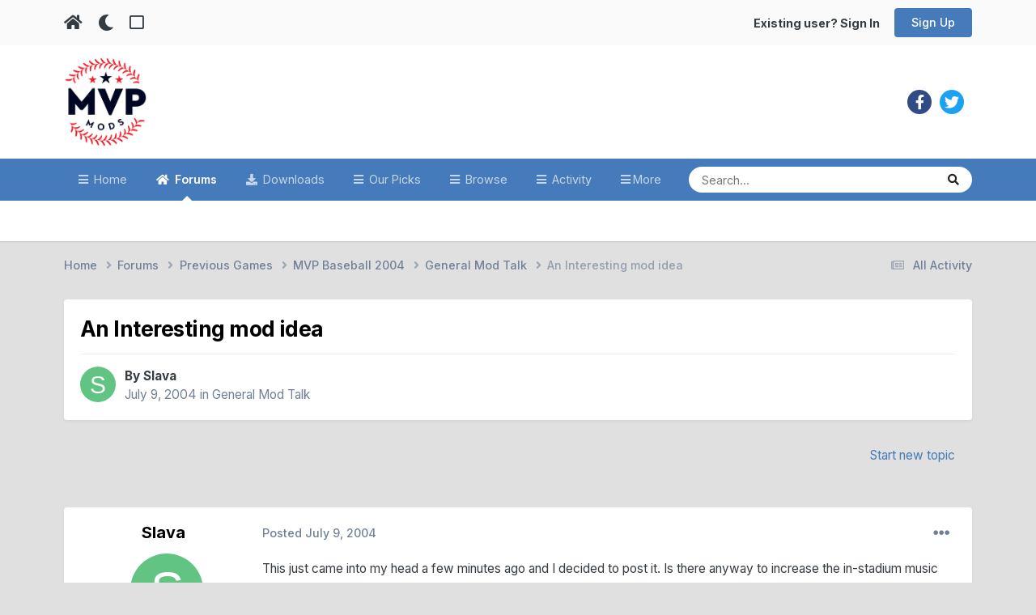

--- FILE ---
content_type: text/html;charset=UTF-8
request_url: https://www.mvpmods.com/forums/topic/2156-an-interesting-mod-idea/
body_size: 19236
content:
<!DOCTYPE html>
<html lang="en-US" dir="ltr" class="tee" >
	<head>
		<meta charset="utf-8">
        
		<title>An Interesting mod idea - General Mod Talk - MVP Mods</title>
		
			<script>
  (function(i,s,o,g,r,a,m){i['GoogleAnalyticsObject']=r;i[r]=i[r]||function(){
  (i[r].q=i[r].q||[]).push(arguments)},i[r].l=1*new Date();a=s.createElement(o),
  m=s.getElementsByTagName(o)[0];a.async=1;a.src=g;m.parentNode.insertBefore(a,m)
  })(window,document,'script','//www.google-analytics.com/analytics.js','ga');

  ga('create', 'UA-4641512-1', 'mvpmods.com');
  ga('send', 'pageview');

</script>
		
		
		
		

	<meta name="viewport" content="width=device-width, initial-scale=1">


	
	


	<meta name="twitter:card" content="summary" />


	
		<meta name="twitter:site" content="@mvpmodsteam" />
	



	
		
			
				<meta property="og:title" content="An Interesting mod idea">
			
		
	

	
		
			
				<meta property="og:type" content="website">
			
		
	

	
		
			
				<meta property="og:url" content="https://www.mvpmods.com/forums/topic/2156-an-interesting-mod-idea/">
			
		
	

	
		
			
				<meta name="description" content="This just came into my head a few minutes ago and I decided to post it. Is there anyway to increase the in-stadium music and maybe add some other sound files and pieces of new songs to the game? This would be great especially when the home team is winning. I think it makes the game sound a bit mo...">
			
		
	

	
		
			
				<meta property="og:description" content="This just came into my head a few minutes ago and I decided to post it. Is there anyway to increase the in-stadium music and maybe add some other sound files and pieces of new songs to the game? This would be great especially when the home team is winning. I think it makes the game sound a bit mo...">
			
		
	

	
		
			
				<meta property="og:updated_time" content="2004-07-09T20:48:49Z">
			
		
	

	
		
			
				<meta property="og:site_name" content="MVP Mods">
			
		
	

	
		
			
				<meta property="og:locale" content="en_US">
			
		
	


	
		<link rel="canonical" href="https://www.mvpmods.com/forums/topic/2156-an-interesting-mod-idea/" />
	

<link rel="alternate" type="application/rss+xml" title="Latest Mods" href="https://www.mvpmods.com/rss/1-latest-mods.xml/" />



<link rel="manifest" href="https://www.mvpmods.com/manifest.webmanifest/">
<meta name="msapplication-config" content="https://www.mvpmods.com/browserconfig.xml/">
<meta name="msapplication-starturl" content="/">
<meta name="application-name" content="MVP Mods">
<meta name="apple-mobile-web-app-title" content="MVP Mods">

	<meta name="theme-color" content="#ffffff">



	<link rel="mask-icon" href="https://www.mvpmods.com/uploads/monthly_2023_02/Logo-01.svg?v=1716396467" color="#ffffff">




	

	
		
			<link rel="icon" sizes="36x36" href="https://www.mvpmods.com/uploads/monthly_2023_02/android-chrome-36x36.png?v=1716396467">
		
	

	
		
			<link rel="icon" sizes="48x48" href="https://www.mvpmods.com/uploads/monthly_2023_02/android-chrome-48x48.png?v=1716396467">
		
	

	
		
			<link rel="icon" sizes="72x72" href="https://www.mvpmods.com/uploads/monthly_2023_02/android-chrome-72x72.png?v=1716396467">
		
	

	
		
			<link rel="icon" sizes="96x96" href="https://www.mvpmods.com/uploads/monthly_2023_02/android-chrome-96x96.png?v=1716396467">
		
	

	
		
			<link rel="icon" sizes="144x144" href="https://www.mvpmods.com/uploads/monthly_2023_02/android-chrome-144x144.png?v=1716396467">
		
	

	
		
			<link rel="icon" sizes="192x192" href="https://www.mvpmods.com/uploads/monthly_2023_02/android-chrome-192x192.png?v=1716396467">
		
	

	
		
			<link rel="icon" sizes="256x256" href="https://www.mvpmods.com/uploads/monthly_2023_02/android-chrome-256x256.png?v=1716396467">
		
	

	
		
			<link rel="icon" sizes="384x384" href="https://www.mvpmods.com/uploads/monthly_2023_02/android-chrome-384x384.png?v=1716396467">
		
	

	
		
			<link rel="icon" sizes="512x512" href="https://www.mvpmods.com/uploads/monthly_2023_02/android-chrome-512x512.png?v=1716396467">
		
	

	
		
			<meta name="msapplication-square70x70logo" content="https://www.mvpmods.com/uploads/monthly_2023_02/msapplication-square70x70logo.png?v=1716396467"/>
		
	

	
		
			<meta name="msapplication-TileImage" content="https://www.mvpmods.com/uploads/monthly_2023_02/msapplication-TileImage.png?v=1716396467"/>
		
	

	
		
			<meta name="msapplication-square150x150logo" content="https://www.mvpmods.com/uploads/monthly_2023_02/msapplication-square150x150logo.png?v=1716396467"/>
		
	

	
		
			<meta name="msapplication-wide310x150logo" content="https://www.mvpmods.com/uploads/monthly_2023_02/msapplication-wide310x150logo.png?v=1716396467"/>
		
	

	
		
			<meta name="msapplication-square310x310logo" content="https://www.mvpmods.com/uploads/monthly_2023_02/msapplication-square310x310logo.png?v=1716396467"/>
		
	

	
		
			
				<link rel="apple-touch-icon" href="https://www.mvpmods.com/uploads/monthly_2023_02/apple-touch-icon-57x57.png?v=1716396467">
			
		
	

	
		
			
				<link rel="apple-touch-icon" sizes="60x60" href="https://www.mvpmods.com/uploads/monthly_2023_02/apple-touch-icon-60x60.png?v=1716396467">
			
		
	

	
		
			
				<link rel="apple-touch-icon" sizes="72x72" href="https://www.mvpmods.com/uploads/monthly_2023_02/apple-touch-icon-72x72.png?v=1716396467">
			
		
	

	
		
			
				<link rel="apple-touch-icon" sizes="76x76" href="https://www.mvpmods.com/uploads/monthly_2023_02/apple-touch-icon-76x76.png?v=1716396467">
			
		
	

	
		
			
				<link rel="apple-touch-icon" sizes="114x114" href="https://www.mvpmods.com/uploads/monthly_2023_02/apple-touch-icon-114x114.png?v=1716396467">
			
		
	

	
		
			
				<link rel="apple-touch-icon" sizes="120x120" href="https://www.mvpmods.com/uploads/monthly_2023_02/apple-touch-icon-120x120.png?v=1716396467">
			
		
	

	
		
			
				<link rel="apple-touch-icon" sizes="144x144" href="https://www.mvpmods.com/uploads/monthly_2023_02/apple-touch-icon-144x144.png?v=1716396467">
			
		
	

	
		
			
				<link rel="apple-touch-icon" sizes="152x152" href="https://www.mvpmods.com/uploads/monthly_2023_02/apple-touch-icon-152x152.png?v=1716396467">
			
		
	

	
		
			
				<link rel="apple-touch-icon" sizes="180x180" href="https://www.mvpmods.com/uploads/monthly_2023_02/apple-touch-icon-180x180.png?v=1716396467">
			
		
	





<link rel="preload" href="//www.mvpmods.com/applications/core/interface/font/fontawesome-webfont.woff2?v=4.7.0" as="font" crossorigin="anonymous">
		


	<link rel="preconnect" href="https://fonts.googleapis.com">
	<link rel="preconnect" href="https://fonts.gstatic.com" crossorigin>
	
		<link href="https://fonts.googleapis.com/css2?family=Inter:wght@300;400;500;600;700&display=swap" rel="stylesheet">
	



	<link rel='stylesheet' href='https://www.mvpmods.com/uploads/css_built_53/341e4a57816af3ba440d891ca87450ff_framework.css?v=653f310d381767549165' media='all'>

	<link rel='stylesheet' href='https://www.mvpmods.com/uploads/css_built_53/05e81b71abe4f22d6eb8d1a929494829_responsive.css?v=653f310d381767549165' media='all'>

	<link rel='stylesheet' href='https://www.mvpmods.com/uploads/css_built_53/90eb5adf50a8c640f633d47fd7eb1778_core.css?v=653f310d381767549165' media='all'>

	<link rel='stylesheet' href='https://www.mvpmods.com/uploads/css_built_53/5a0da001ccc2200dc5625c3f3934497d_core_responsive.css?v=653f310d381767549165' media='all'>

	<link rel='stylesheet' href='https://www.mvpmods.com/uploads/css_built_53/24bd4821c74747f952801a16eb6c868a_main.css?v=653f310d381767549165' media='all'>

	<link rel='stylesheet' href='https://www.mvpmods.com/uploads/css_built_53/13136374e1b49ed2a6386fef2a59fb0c_skins.css?v=653f310d381767549165' media='all'>

	<link rel='stylesheet' href='https://www.mvpmods.com/uploads/css_built_53/62e269ced0fdab7e30e026f1d30ae516_forums.css?v=653f310d381767549165' media='all'>

	<link rel='stylesheet' href='https://www.mvpmods.com/uploads/css_built_53/76e62c573090645fb99a15a363d8620e_forums_responsive.css?v=653f310d381767549165' media='all'>

	<link rel='stylesheet' href='https://www.mvpmods.com/uploads/css_built_53/ebdea0c6a7dab6d37900b9190d3ac77b_topics.css?v=653f310d381767549165' media='all'>





<link rel='stylesheet' href='https://www.mvpmods.com/uploads/css_built_53/258adbb6e4f3e83cd3b355f84e3fa002_custom.css?v=653f310d381767549165' media='all'>




		
		

	
	<link rel='shortcut icon' href='https://www.mvpmods.com/uploads/monthly_2023_02/1274972794_Logo-01(1).jpg' type="image/jpeg">

    	
			<link rel="stylesheet" href="https://use.fontawesome.com/releases/v5.15.4/css/all.css">
			<link rel="stylesheet" href="https://use.fontawesome.com/releases/v5.15.4/css/v4-shims.css">
    	
    	<style id="colorTheme" type="text/css"></style>
			
			<style>
				
				.aXenPicture #ipsLayout_header header {
					
					
					background-image: url(https://www.mvpmods.com/uploads/set_resources_53/84c1e40ea0e759e3f1505eb1788ddf3c_pattern.png);
					background-size: cover;
						background-position: center;
						background-repeat: no-repeat;
				}
				

				
				.cForumList .ipsDataItem_unread .ipsDataItem_title::before, .cForumGrid_unread .ipsPhotoPanel h3 a::before {
						content: "New";
						color: #fff;
						background: #c72e2e;
						font-size: 12px;
						vertical-align: middle;
						padding: 0 12px;
						margin: 0 2px 0 2px;
						display: inline-block;
						border-radius: var(--box--radius);
				}
				
			</style>
		
	</head>
	<body class="ipsApp ipsApp_front ipsJS_none ipsClearfix" data-controller="core.front.core.app"  data-message=""  data-pageapp="forums" data-pagelocation="front" data-pagemodule="forums" data-pagecontroller="topic" data-pageid="2156"   >
		
        

        

		  <a href="#ipsLayout_mainArea" class="ipsHide" title="Go to main content on this page" accesskey="m">Jump to content</a>
			<div class="aXenTopBar ipsResponsive_showDesktop">
					<div class="ipsLayout_container ipsFlex ipsFlex-jc:between ipsFlex-ai:center">
						<div class="aXenTopBar_action">
								<ul class="ipsList_inline">
									
										<li><a href="https://www.mvpmods.com/" data-ipstooltip title="Home"><i class="fas fa-home"></i></a></li>
									
									
										<li class="aXenTopBar_theme" data-ipstooltip title="Change Theme"><i class="fas fa-moon"></i></li>
									

									
											<li class="aXenTopBar_shape" data-ipstooltip title="Change Shape"><i class="far fa-square"></i></li>
									

									

									
								</ul>
							</div>
							
								<div class="aXenTopBar_userNav">
										


	<ul id='elUserNav' class='ipsList_inline cSignedOut ipsResponsive_showDesktop'>
		
        
		
        
      	
        
            
            <li id='elSignInLink'>
                <a href='https://www.mvpmods.com/login/' id='elUserSignIn'>
                    Existing user? Sign In
                </a>
            </li>
            
        
		
			<li>
				
					<a href='https://www.mvpmods.com/register/'  id='elRegisterButton' class='ipsButton ipsButton_normal ipsButton_primary'>Sign Up</a>
				
			</li>
		
      	
	</ul>

								</div>
							
					</div>
			</div>
      





			<div id="ipsLayout_header" class="ipsClearfix">
				
					
<ul id='elMobileNav' class='ipsResponsive_hideDesktop' data-controller='core.front.core.mobileNav'>
	
		
			
			
				
				
			
				
				
			
				
				
			
				
  					
						<li id='aXenelMobileBreadcrumbArrow'>
							<a href='https://www.mvpmods.com/forums/forum/2-general-mod-talk/'>
								<i class="fas fa-arrow-left"></i>
							</a>
						</li>
  					
				
				
			
				
				
			
		
	
  
    
    	<li class='aXenTopBar_theme'><i class="fas fa-moon"></i></li>
    
  
    
  
    
  
  	
  
	

	
	
	<li >
		<a data-action="defaultStream" href='https://www.mvpmods.com/discover/'><i class="fa fa-newspaper-o" aria-hidden="true"></i></a>
	</li>
	
  
	

	
		<li class='ipsJS_show'>
			<a href='https://www.mvpmods.com/search/'><i class='fa fa-search'></i></a>
		</li>
	
  
  	
	
  
    

	<li data-ipsDrawer data-ipsDrawer-drawerElem='#elMobileDrawer' >
		<a href='#'>
			
			
				
			
			
			
			<i class='fa fa-navicon'></i>
		</a>
	</li>
</ul>
				
				<header>
          		<div class="aXenSnow"></div>
					<div class="ipsLayout_container">
                    
                      

<a href='https://www.mvpmods.com/' accesskey='1' class="aXenLogo aXenLogo_light"><img src="https://www.mvpmods.com/uploads/monthly_2023_02/mvp-light.png.8c5aade59c682da5b1c63b2818dbc5ad.png" alt='MVP Mods'></a>
<a href='https://www.mvpmods.com/' accesskey='1' class="aXenLogo aXenLogo_dark"><img src="https://www.mvpmods.com/uploads/monthly_2023_02/mvpmods_dark.png.803850ec505e82d2795dd2318c8c746b.png.0a3c81b5d4c9a61ece434c5992fef183.png" alt='MVP Mods'></a>

                      
                      	

	<div class='aXenSocialMedia ipsResponsive_showDesktop ipsFlex ipsFlex-jc:center ipsFlex-ai:center'>
		<a target="_blank" href="https://facebook.com//mvpmods/" rel="noopener" data-ipstooltip _title="Facebook"><i class="fab fa-facebook-f"></i></a>
<a target="_blank" href="https://twitter.com/mvpmodsteam" rel="noopener" data-ipstooltip _title="Twitter"><i class="fab fa-twitter"></i></a>

	</div>
	

                      
                    
						
					</div>
				</header>
       			

	<nav data-controller='core.front.core.navBar' class=' ipsResponsive_showDesktop'>
		<div class='ipsNavBar_primary ipsLayout_container '>
			<ul data-role="primaryNavBar" class='ipsClearfix'>
				


	
		
		
		<li  id='elNavSecondary_10' data-role="navBarItem" data-navApp="cms" data-navExt="Pages">
			
			
				<a href="https://www.mvpmods.com"  data-navItem-id="10" >
					Home<span class='ipsNavBar_active__identifier'></span>
				</a>
			
			
		</li>
	
	

	
		
		
			
		
		<li class='ipsNavBar_active' data-active id='elNavSecondary_11' data-role="navBarItem" data-navApp="forums" data-navExt="Forums">
			
			
				<a href="https://www.mvpmods.com/forums/"  data-navItem-id="11" data-navDefault>
					Forums<span class='ipsNavBar_active__identifier'></span>
				</a>
			
			
		</li>
	
	

	
		
		
		<li  id='elNavSecondary_12' data-role="navBarItem" data-navApp="downloads" data-navExt="Downloads">
			
			
				<a href="https://www.mvpmods.com/files/"  data-navItem-id="12" >
					Downloads<span class='ipsNavBar_active__identifier'></span>
				</a>
			
			
		</li>
	
	

	
		
		
		<li  id='elNavSecondary_9' data-role="navBarItem" data-navApp="core" data-navExt="Promoted">
			
			
				<a href="https://www.mvpmods.com/ourpicks/"  data-navItem-id="9" >
					Our Picks<span class='ipsNavBar_active__identifier'></span>
				</a>
			
			
		</li>
	
	

	
		
		
		<li  id='elNavSecondary_1' data-role="navBarItem" data-navApp="core" data-navExt="CustomItem">
			
			
				<a href="https://www.mvpmods.com"  data-navItem-id="1" >
					Browse<span class='ipsNavBar_active__identifier'></span>
				</a>
			
			
				<ul class='ipsNavBar_secondary ipsHide' data-role='secondaryNavBar'>
					


	
		
		
		<li  id='elNavSecondary_14' data-role="navBarItem" data-navApp="core" data-navExt="Guidelines">
			
			
				<a href="https://www.mvpmods.com/guidelines/"  data-navItem-id="14" >
					Guidelines<span class='ipsNavBar_active__identifier'></span>
				</a>
			
			
		</li>
	
	

	
		
		
		<li  id='elNavSecondary_15' data-role="navBarItem" data-navApp="core" data-navExt="StaffDirectory">
			
			
				<a href="https://www.mvpmods.com/staff/"  data-navItem-id="15" >
					Staff<span class='ipsNavBar_active__identifier'></span>
				</a>
			
			
		</li>
	
	

	
	

                  	
					<li class='ipsHide' id='elNavigationMore_1' data-role='navMore'>
						<a href='#' data-ipsMenu data-ipsMenu-appendTo='#elNavigationMore_1' id='elNavigationMore_1_dropdown'>More <i class='fa fa-caret-down'></i></a>
						<ul class='ipsHide ipsMenu ipsMenu_auto' id='elNavigationMore_1_dropdown_menu' data-role='moreDropdown'></ul>
					</li>
                  	
				</ul>
			
		</li>
	
	

	
		
		
		<li  id='elNavSecondary_2' data-role="navBarItem" data-navApp="core" data-navExt="CustomItem">
			
			
				<a href="https://www.mvpmods.com/discover/"  data-navItem-id="2" >
					Activity<span class='ipsNavBar_active__identifier'></span>
				</a>
			
			
				<ul class='ipsNavBar_secondary ipsHide' data-role='secondaryNavBar'>
					


	
		
		
		<li  id='elNavSecondary_4' data-role="navBarItem" data-navApp="core" data-navExt="AllActivity">
			
			
				<a href="https://www.mvpmods.com/discover/"  data-navItem-id="4" >
					All Activity<span class='ipsNavBar_active__identifier'></span>
				</a>
			
			
		</li>
	
	

	
	

	
	

	
	

                  	
					<li class='ipsHide' id='elNavigationMore_2' data-role='navMore'>
						<a href='#' data-ipsMenu data-ipsMenu-appendTo='#elNavigationMore_2' id='elNavigationMore_2_dropdown'>More <i class='fa fa-caret-down'></i></a>
						<ul class='ipsHide ipsMenu ipsMenu_auto' id='elNavigationMore_2_dropdown_menu' data-role='moreDropdown'></ul>
					</li>
                  	
				</ul>
			
		</li>
	
	

	
		
		
		<li  id='elNavSecondary_8' data-role="navBarItem" data-navApp="core" data-navExt="Search">
			
			
				<a href="https://www.mvpmods.com/search/"  data-navItem-id="8" >
					Search<span class='ipsNavBar_active__identifier'></span>
				</a>
			
			
		</li>
	
	

				<li class='ipsHide' id='elNavigationMore' data-role='navMore'>
					<a href='#' data-ipsMenu data-ipsMenu-appendTo='#elNavigationMore' id='elNavigationMore_dropdown'>More</a>
					<ul class='ipsNavBar_secondary ipsHide' data-role='secondaryNavBar'>
						<li class='ipsHide' id='elNavigationMore_more' data-role='navMore'>
							<a href='#' data-ipsMenu data-ipsMenu-appendTo='#elNavigationMore_more' id='elNavigationMore_more_dropdown'>More <i class='fa fa-caret-down'></i></a>
							<ul class='ipsHide ipsMenu ipsMenu_auto' id='elNavigationMore_more_dropdown_menu' data-role='moreDropdown'></ul>
						</li>
					</ul>
				</li>
			</ul>
			

	<div id="elSearchWrapper">
		<div id='elSearch' data-controller="core.front.core.quickSearch">
			<form accept-charset='utf-8' action='//www.mvpmods.com/search/?do=quicksearch' method='post'>
                <input type='search' id='elSearchField' placeholder='Search...' name='q' autocomplete='off' aria-label='Search'>
                <details class='cSearchFilter'>
                    <summary class='cSearchFilter__text'></summary>
                    <ul class='cSearchFilter__menu'>
                        
                        <li><label><input type="radio" name="type" value="all" ><span class='cSearchFilter__menuText'>Everywhere</span></label></li>
                        
                            
                                <li><label><input type="radio" name="type" value='contextual_{&quot;type&quot;:&quot;forums_topic&quot;,&quot;nodes&quot;:2}' checked><span class='cSearchFilter__menuText'>This Forum</span></label></li>
                            
                                <li><label><input type="radio" name="type" value='contextual_{&quot;type&quot;:&quot;forums_topic&quot;,&quot;item&quot;:2156}' checked><span class='cSearchFilter__menuText'>This Topic</span></label></li>
                            
                        
                        
                            <li><label><input type="radio" name="type" value="core_statuses_status"><span class='cSearchFilter__menuText'>Status Updates</span></label></li>
                        
                            <li><label><input type="radio" name="type" value="cms_pages_pageitem"><span class='cSearchFilter__menuText'>Pages</span></label></li>
                        
                            <li><label><input type="radio" name="type" value="forums_topic"><span class='cSearchFilter__menuText'>Topics</span></label></li>
                        
                            <li><label><input type="radio" name="type" value="downloads_file"><span class='cSearchFilter__menuText'>Files</span></label></li>
                        
                            <li><label><input type="radio" name="type" value="core_members"><span class='cSearchFilter__menuText'>Members</span></label></li>
                        
                    </ul>
                </details>
				<button class='cSearchSubmit' type="submit" aria-label='Search'><i class="fa fa-search"></i></button>
			</form>
		</div>
	</div>

		</div>
	</nav>

				
			</div>

			

      

		<main id="ipsLayout_body" class="ipsLayout_container">
			<div id="ipsLayout_contentArea">
				
<nav class='ipsBreadcrumb ipsBreadcrumb_top ipsFaded_withHover'>
	

	<ul class='ipsList_inline ipsPos_right'>
		
		<li >
			<a data-action="defaultStream" class='ipsType_light '  href='https://www.mvpmods.com/discover/'><i class="fa fa-newspaper-o" aria-hidden="true"></i> <span>All Activity</span></a>
		</li>
		
	</ul>

	<ul data-role="breadcrumbList">
		<li>
			<a title="Home" href='https://www.mvpmods.com/'>
				<span>Home <i class='fa fa-angle-right'></i></span>
			</a>
		</li>
		
		
			<li>
				
					<a href='https://www.mvpmods.com/forums/'>
						<span>Forums <i class='fa fa-angle-right' aria-hidden="true"></i></span>
					</a>
				
			</li>
		
			<li>
				
					<a href='https://www.mvpmods.com/forums/forum/172-previous-games/'>
						<span>Previous Games <i class='fa fa-angle-right' aria-hidden="true"></i></span>
					</a>
				
			</li>
		
			<li>
				
					<a href='https://www.mvpmods.com/forums/forum/19-mvp-baseball-2004/'>
						<span>MVP Baseball 2004 <i class='fa fa-angle-right' aria-hidden="true"></i></span>
					</a>
				
			</li>
		
			<li>
				
					<a href='https://www.mvpmods.com/forums/forum/2-general-mod-talk/'>
						<span>General Mod Talk <i class='fa fa-angle-right' aria-hidden="true"></i></span>
					</a>
				
			</li>
		
			<li>
				
					An Interesting mod idea
				
			</li>
		
	</ul>
</nav>
				

	



	






	




				
				<div id="ipsLayout_contentWrapper">
					
					<div id="ipsLayout_mainArea">
						
						
						
						
						

	




						



<div class="ipsPageHeader ipsResponsive_pull ipsBox ipsPadding sm:ipsPadding:half ipsMargin_bottom">
		
	
	<div class="ipsFlex ipsFlex-ai:center ipsFlex-fw:wrap ipsGap:4">
		<div class="ipsFlex-flex:11">
			<h1 class="ipsType_pageTitle ipsContained_container">
				

				
				
					<span class="ipsType_break ipsContained">
						<span>An Interesting mod idea</span>
					</span>
				
			</h1>
			
			
		</div>
		
	</div>
	<hr class="ipsHr">
	<div class="ipsPageHeader__meta ipsFlex ipsFlex-jc:between ipsFlex-ai:center ipsFlex-fw:wrap ipsGap:3">
		<div class="ipsFlex-flex:11">
			<div class="ipsPhotoPanel ipsPhotoPanel_mini ipsPhotoPanel_notPhone ipsClearfix">
				


	<a href="https://www.mvpmods.com/profile/332-slava/" rel="nofollow" data-ipsHover data-ipsHover-width="370" data-ipsHover-target="https://www.mvpmods.com/profile/332-slava/?do=hovercard" class="ipsUserPhoto ipsUserPhoto_mini" title="Go to Slava's profile">
		<img src='data:image/svg+xml,%3Csvg%20xmlns%3D%22http%3A%2F%2Fwww.w3.org%2F2000%2Fsvg%22%20viewBox%3D%220%200%201024%201024%22%20style%3D%22background%3A%2362c482%22%3E%3Cg%3E%3Ctext%20text-anchor%3D%22middle%22%20dy%3D%22.35em%22%20x%3D%22512%22%20y%3D%22512%22%20fill%3D%22%23ffffff%22%20font-size%3D%22700%22%20font-family%3D%22-apple-system%2C%20BlinkMacSystemFont%2C%20Roboto%2C%20Helvetica%2C%20Arial%2C%20sans-serif%22%3ES%3C%2Ftext%3E%3C%2Fg%3E%3C%2Fsvg%3E' alt='Slava' loading="lazy">
	</a>

				<div>
					<p class="ipsType_reset ipsType_blendLinks">
						<span class="ipsType_normal">
						
							<strong>By 


<a href='https://www.mvpmods.com/profile/332-slava/' rel="nofollow" data-ipsHover data-ipsHover-width='370' data-ipsHover-target='https://www.mvpmods.com/profile/332-slava/?do=hovercard&amp;referrer=https%253A%252F%252Fwww.mvpmods.com%252Fforums%252Ftopic%252F2156-an-interesting-mod-idea%252F' title="Go to Slava's profile" class="ipsType_break">Slava</a></strong><br>
							<span class="ipsType_light"><time datetime='2004-07-09T18:19:37Z' title='07/09/04 06:19  PM' data-short='21 yr'>July 9, 2004</time> in <a href="https://www.mvpmods.com/forums/forum/2-general-mod-talk/">General Mod Talk</a></span>
						
						</span>
					</p>
				</div>
			</div>
		</div>
					
	</div>
	
	
</div>








<div class="ipsClearfix">
	<ul class="ipsToolList ipsToolList_horizontal ipsClearfix ipsSpacer_both ipsResponsive_hidePhone">
		
		
			<li class="ipsResponsive_hidePhone">
				
					<a href="https://www.mvpmods.com/forums/forum/2-general-mod-talk/?do=add" rel="nofollow" class="ipsButton ipsButton_link ipsButton_medium ipsButton_fullWidth" title="Start a new topic in this forum">Start new topic</a>
				
			</li>
		
		
	</ul>
</div>

<div id="comments" data-controller="core.front.core.commentFeed,forums.front.topic.view, core.front.core.ignoredComments" data-autopoll data-baseurl="https://www.mvpmods.com/forums/topic/2156-an-interesting-mod-idea/" data-lastpage data-feedid="topic-2156" class="cTopic ipsClear ipsSpacer_top">
	
			
	

	

<div data-controller='core.front.core.recommendedComments' data-url='https://www.mvpmods.com/forums/topic/2156-an-interesting-mod-idea/?recommended=comments' class='ipsRecommendedComments ipsHide'>
	<div data-role="recommendedComments">
		<h2 class='ipsType_sectionHead ipsType_large ipsType_bold ipsMargin_bottom'>Recommended Posts</h2>
		
	</div>
</div>
	
	<div id="elPostFeed" data-role="commentFeed" data-controller="core.front.core.moderation" >
		<form action="https://www.mvpmods.com/forums/topic/2156-an-interesting-mod-idea/?csrfKey=ae93785d65296a66502c1fe52ed8e9cd&amp;do=multimodComment" method="post" data-ipspageaction data-role="moderationTools">
			
			
				

					

					
					



<a id='comment-17181'></a>
<article  id='elComment_17181' class='cPost ipsBox ipsResponsive_pull  ipsComment  ipsComment_parent ipsClearfix ipsClear ipsColumns ipsColumns_noSpacing ipsColumns_collapsePhone    '>
	

	

	<div class='cAuthorPane_mobile ipsResponsive_showPhone'>
		<div class='cAuthorPane_photo'>
			<div class='cAuthorPane_photoWrap'>
				


	<a href="https://www.mvpmods.com/profile/332-slava/" rel="nofollow" data-ipsHover data-ipsHover-width="370" data-ipsHover-target="https://www.mvpmods.com/profile/332-slava/?do=hovercard" class="ipsUserPhoto ipsUserPhoto_large" title="Go to Slava's profile">
		<img src='data:image/svg+xml,%3Csvg%20xmlns%3D%22http%3A%2F%2Fwww.w3.org%2F2000%2Fsvg%22%20viewBox%3D%220%200%201024%201024%22%20style%3D%22background%3A%2362c482%22%3E%3Cg%3E%3Ctext%20text-anchor%3D%22middle%22%20dy%3D%22.35em%22%20x%3D%22512%22%20y%3D%22512%22%20fill%3D%22%23ffffff%22%20font-size%3D%22700%22%20font-family%3D%22-apple-system%2C%20BlinkMacSystemFont%2C%20Roboto%2C%20Helvetica%2C%20Arial%2C%20sans-serif%22%3ES%3C%2Ftext%3E%3C%2Fg%3E%3C%2Fsvg%3E' alt='Slava' loading="lazy">
	</a>

				
				
					<a href="https://www.mvpmods.com/profile/332-slava/badges/" rel="nofollow">
						
<img src='https://www.mvpmods.com/uploads/set_resources_53/84c1e40ea0e759e3f1505eb1788ddf3c_default_rank.png' loading="lazy" alt="Draft Pick" class="cAuthorPane_badge cAuthorPane_badge--rank ipsOutline ipsOutline:2px" data-ipsTooltip title="Rank: Draft Pick (1/10)">
					</a>
				
			</div>
		</div>
		<div class='cAuthorPane_content'>
			<h3 class='ipsType_sectionHead cAuthorPane_author ipsType_break ipsType_blendLinks ipsTruncate ipsTruncate_line'>
				


<a href='https://www.mvpmods.com/profile/332-slava/' rel="nofollow" data-ipsHover data-ipsHover-width='370' data-ipsHover-target='https://www.mvpmods.com/profile/332-slava/?do=hovercard&amp;referrer=https%253A%252F%252Fwww.mvpmods.com%252Fforums%252Ftopic%252F2156-an-interesting-mod-idea%252F' title="Go to Slava's profile" class="ipsType_break">Slava</a>
              	
				<span class='ipsMargin_left:half'>
</span>
			</h3>
			<div class='ipsType_light ipsType_reset'>
				<a href='https://www.mvpmods.com/forums/topic/2156-an-interesting-mod-idea/?do=findComment&amp;comment=17181' rel="nofollow" class='ipsType_blendLinks'>Posted <time datetime='2004-07-09T18:19:37Z' title='07/09/04 06:19  PM' data-short='21 yr'>July 9, 2004</time></a>
				
			</div>
		</div>
	</div>
	<aside class='ipsComment_author cAuthorPane ipsColumn ipsColumn_medium ipsResponsive_hidePhone'>
		<h3 class='ipsType_sectionHead cAuthorPane_author ipsType_blendLinks ipsType_break'>
          	<strong>
            	
            		


<a href='https://www.mvpmods.com/profile/332-slava/' rel="nofollow" data-ipsHover data-ipsHover-width='370' data-ipsHover-target='https://www.mvpmods.com/profile/332-slava/?do=hovercard&amp;referrer=https%253A%252F%252Fwww.mvpmods.com%252Fforums%252Ftopic%252F2156-an-interesting-mod-idea%252F' title="Go to Slava's profile" class="ipsType_break">Slava</a>
            	
          	</strong>
          	
			
          	
		</h3>
		<ul class='cAuthorPane_info ipsList_reset'>
			<li data-role='photo' class='cAuthorPane_photo'>
				<div class='cAuthorPane_photoWrap'>
					


	<a href="https://www.mvpmods.com/profile/332-slava/" rel="nofollow" data-ipsHover data-ipsHover-width="370" data-ipsHover-target="https://www.mvpmods.com/profile/332-slava/?do=hovercard" class="ipsUserPhoto ipsUserPhoto_large" title="Go to Slava's profile">
		<img src='data:image/svg+xml,%3Csvg%20xmlns%3D%22http%3A%2F%2Fwww.w3.org%2F2000%2Fsvg%22%20viewBox%3D%220%200%201024%201024%22%20style%3D%22background%3A%2362c482%22%3E%3Cg%3E%3Ctext%20text-anchor%3D%22middle%22%20dy%3D%22.35em%22%20x%3D%22512%22%20y%3D%22512%22%20fill%3D%22%23ffffff%22%20font-size%3D%22700%22%20font-family%3D%22-apple-system%2C%20BlinkMacSystemFont%2C%20Roboto%2C%20Helvetica%2C%20Arial%2C%20sans-serif%22%3ES%3C%2Ftext%3E%3C%2Fg%3E%3C%2Fsvg%3E' alt='Slava' loading="lazy">
	</a>

					
					
						
<img src='https://www.mvpmods.com/uploads/set_resources_53/84c1e40ea0e759e3f1505eb1788ddf3c_default_rank.png' loading="lazy" alt="Draft Pick" class="cAuthorPane_badge cAuthorPane_badge--rank ipsOutline ipsOutline:2px" data-ipsTooltip title="Rank: Draft Pick (1/10)">
					
				</div>
			</li>
			
				<li data-role='group'>Member</li>
				
			
			
          		
				<li data-role='stats' class='ipsMargin_top'>
          			<ul class='ipsFlex ipsFlex-ai:center ipsFlex-jc:center aXenTopics_cAuthorPane_icons'>
            			<li data-role='posts' class='ipsFlex ipsFlex-jc:center ipsFlex-ai:center' data-ipstooltip _title="Content">
              				<i class="fas fa-comments"></i>
              				<span class="ipsFlex ipsFlex-jc:center ipsFlex-ai:center">18</span>
            			</li>
                      
            			<li data-role='reputation' class='ipsFlex ipsFlex-jc:center ipsFlex-ai:center aXenTopics_cAuthorPane_icons_neutral' data-ipstooltip _title="Reputation">
              				<i class="fas fa-plus"></i>
              				<span class="ipsFlex ipsFlex-jc:center ipsFlex-ai:center">0</span>
            			</li>
                      	
            				<li data-role='solved' class='ipsFlex ipsFlex-jc:center ipsFlex-ai:center' data-ipstooltip _title="Solved">
              					<i class="fa fa-check"></i>
              					<span class="ipsFlex ipsFlex-jc:center ipsFlex-ai:center">0</span>
            				</li>
                     	 
          			</ul>
          		</li>
          		
          		<li data-role='stats' class='ipsMargin_top'>
          		<ul class='aXenTopics_cAuthorPane_info'>
                	
          			
          				<li data-role='member-id'>
                      		<span>Member ID:</span>
                      		<span class='aXenTopics_cAuthorPane_info:content'>332</span>
          				</li>
                  	
                  
          			
                  
                  	
          				<li data-role='joined'>
                      		<span>Joined:</span>
                      		<span class='aXenTopics_cAuthorPane_info:content'>05/01/04</span>
          				</li>
                  	
                  
                  	
                  	
						

					
          		</ul>
          		</li>
			
          	
          		
          		
          	
		</ul>
	</aside>
	<div class='ipsColumn ipsColumn_fluid ipsMargin:none'>
		

<div id='comment-17181_wrap' data-controller='core.front.core.comment' data-commentApp='forums' data-commentType='forums' data-commentID="17181" data-quoteData='{&quot;userid&quot;:332,&quot;username&quot;:&quot;Slava&quot;,&quot;timestamp&quot;:1089397177,&quot;contentapp&quot;:&quot;forums&quot;,&quot;contenttype&quot;:&quot;forums&quot;,&quot;contentid&quot;:2156,&quot;contentclass&quot;:&quot;forums_Topic&quot;,&quot;contentcommentid&quot;:17181}' class='ipsComment_content ipsType_medium'>

	<div class='ipsComment_meta ipsType_light ipsFlex ipsFlex-ai:center ipsFlex-jc:between ipsFlex-fd:row-reverse'>
		<div class='ipsType_light ipsType_reset ipsType_blendLinks ipsComment_toolWrap'>
			<div class='ipsResponsive_hidePhone ipsComment_badges'>
				<ul class='ipsList_reset ipsFlex ipsFlex-jc:end ipsFlex-fw:wrap ipsGap:2 ipsGap_row:1'>
					
					
					
					
					
				</ul>
			</div>
			<ul class='ipsList_reset ipsComment_tools'>
				<li>
					<a href='#elControls_17181_menu' class='ipsComment_ellipsis' id='elControls_17181' title='More options...' data-ipsMenu data-ipsMenu-appendTo='#comment-17181_wrap'><i class='fa fa-ellipsis-h'></i></a>
					<ul id='elControls_17181_menu' class='ipsMenu ipsMenu_narrow ipsHide'>
						
						
							<li class='ipsMenu_item'><a href='https://www.mvpmods.com/forums/topic/2156-an-interesting-mod-idea/' title='Share this post' data-ipsDialog data-ipsDialog-size='narrow' data-ipsDialog-content='#elShareComment_17181_menu' data-ipsDialog-title="Share this post" id='elSharePost_17181' data-role='shareComment'>Share</a></li>
						
                        
						
						
						
							
								
							
							
							
							
							
							
						
					</ul>
				</li>
				
			</ul>
		</div>

		<div class='ipsType_reset ipsResponsive_hidePhone'>
			<a href='https://www.mvpmods.com/forums/topic/2156-an-interesting-mod-idea/?do=findComment&amp;comment=17181' rel="nofollow" class='ipsType_blendLinks'>Posted <time datetime='2004-07-09T18:19:37Z' title='07/09/04 06:19  PM' data-short='21 yr'>July 9, 2004</time></a>
			
			<span class='ipsResponsive_hidePhone'>
				
				
			</span>
		</div>
	</div>

	

    

	<div class='cPost_contentWrap'>
		
		<div data-role='commentContent' class='ipsType_normal ipsType_richText ipsPadding_bottom ipsContained' data-controller='core.front.core.lightboxedImages'>
			<p>This just came into my head a few minutes ago and I decided to post it. Is there anyway to increase the in-stadium music and maybe add some other sound files and pieces of new songs to the game? This would be great especially when the home team is winning. I think it makes the game sound a bit more real.</p>


			
		</div>

		

		
	</div>

	

	



<div class='ipsPadding ipsHide cPostShareMenu' id='elShareComment_17181_menu'>
	<h5 class='ipsType_normal ipsType_reset'>Link to comment</h5>
	
		
	
	
    <span data-ipsCopy data-ipsCopy-flashmessage>
        <a href="https://www.mvpmods.com/forums/topic/2156-an-interesting-mod-idea/" class="ipsButton ipsButton_light ipsButton_small ipsButton_fullWidth" data-role="copyButton" data-clipboard-text="https://www.mvpmods.com/forums/topic/2156-an-interesting-mod-idea/" data-ipstooltip title='Copy Link to Clipboard'><i class="fa fa-clone"></i> https://www.mvpmods.com/forums/topic/2156-an-interesting-mod-idea/</a>
    </span>

	
	<h5 class='ipsType_normal ipsType_reset ipsSpacer_top'>Share on other sites</h5>
	

	<ul class='ipsList_inline ipsList_noSpacing ipsClearfix' data-controller="core.front.core.sharelink">
		
			<li>
<a href="https://bsky.app/intent/compose?text=An+Interesting+mod+idea%20-%20https%3A%2F%2Fwww.mvpmods.com%2Fforums%2Ftopic%2F2156-an-interesting-mod-idea%2F%3Fdo%3DfindComment%26comment%3D17181" class="cShareLink cShareLink_bluesky" target="_blank" data-role="shareLink" title='Share on Bluesky' data-ipsTooltip rel='nofollow noopener'>
    <i class="fa fa-bluesky"></i>
</a></li>
		
			<li>
<a href="https://x.com/share?url=https%3A%2F%2Fwww.mvpmods.com%2Fforums%2Ftopic%2F2156-an-interesting-mod-idea%2F%3Fdo%3DfindComment%26comment%3D17181" class="cShareLink cShareLink_x" target="_blank" data-role="shareLink" title='Share on X' data-ipsTooltip rel='nofollow noopener'>
    <i class="fa fa-x"></i>
</a></li>
		
			<li>
<a href="https://www.facebook.com/sharer/sharer.php?u=https%3A%2F%2Fwww.mvpmods.com%2Fforums%2Ftopic%2F2156-an-interesting-mod-idea%2F%3Fdo%3DfindComment%26comment%3D17181" class="cShareLink cShareLink_facebook" target="_blank" data-role="shareLink" title='Share on Facebook' data-ipsTooltip rel='noopener nofollow'>
	<i class="fa fa-facebook"></i>
</a></li>
		
			<li>
<a href="https://www.reddit.com/submit?url=https%3A%2F%2Fwww.mvpmods.com%2Fforums%2Ftopic%2F2156-an-interesting-mod-idea%2F%3Fdo%3DfindComment%26comment%3D17181&amp;title=An+Interesting+mod+idea" rel="nofollow noopener" class="cShareLink cShareLink_reddit" target="_blank" title='Share on Reddit' data-ipsTooltip>
	<i class="fa fa-reddit"></i>
</a></li>
		
	</ul>


	<hr class='ipsHr'>
	<button class='ipsHide ipsButton ipsButton_small ipsButton_light ipsButton_fullWidth ipsMargin_top:half' data-controller='core.front.core.webshare' data-role='webShare' data-webShareTitle='An Interesting mod idea' data-webShareText='This just came into my head a few minutes ago and I decided to post it. Is there anyway to increase the in-stadium music and maybe add some other sound files and pieces of new songs to the game? This would be great especially when the home team is winning. I think it makes the game sound a bit more real. 
' data-webShareUrl='https://www.mvpmods.com/forums/topic/2156-an-interesting-mod-idea/?do=findComment&amp;comment=17181'>More sharing options...</button>

	
</div>
</div>
	</div>
</article>
					
					
						<center><script async src="https://pagead2.googlesyndication.com/pagead/js/adsbygoogle.js?client=ca-pub-2542621563470088"
     crossorigin="anonymous"></script>
<!-- Header -->
<ins class="adsbygoogle"
     style="display:block"
     data-ad-client="ca-pub-2542621563470088"
     data-ad-slot="7675144784"
     data-ad-format="auto"
     data-full-width-responsive="true"></ins>
<script>
     (adsbygoogle = window.adsbygoogle || []).push({});
</script>
</center>
					
					
				

					

					
					



<a id='comment-17183'></a>
<article  id='elComment_17183' class='cPost ipsBox ipsResponsive_pull  ipsComment  ipsComment_parent ipsClearfix ipsClear ipsColumns ipsColumns_noSpacing ipsColumns_collapsePhone    '>
	

	

	<div class='cAuthorPane_mobile ipsResponsive_showPhone'>
		<div class='cAuthorPane_photo'>
			<div class='cAuthorPane_photoWrap'>
				


	<a href="https://www.mvpmods.com/profile/579-yammer/" rel="nofollow" data-ipsHover data-ipsHover-width="370" data-ipsHover-target="https://www.mvpmods.com/profile/579-yammer/?do=hovercard" class="ipsUserPhoto ipsUserPhoto_large" title="Go to Yammer's profile">
		<img src='data:image/svg+xml,%3Csvg%20xmlns%3D%22http%3A%2F%2Fwww.w3.org%2F2000%2Fsvg%22%20viewBox%3D%220%200%201024%201024%22%20style%3D%22background%3A%2362c4a2%22%3E%3Cg%3E%3Ctext%20text-anchor%3D%22middle%22%20dy%3D%22.35em%22%20x%3D%22512%22%20y%3D%22512%22%20fill%3D%22%23ffffff%22%20font-size%3D%22700%22%20font-family%3D%22-apple-system%2C%20BlinkMacSystemFont%2C%20Roboto%2C%20Helvetica%2C%20Arial%2C%20sans-serif%22%3EY%3C%2Ftext%3E%3C%2Fg%3E%3C%2Fsvg%3E' alt='Yammer' loading="lazy">
	</a>

				
				
					<a href="https://www.mvpmods.com/profile/579-yammer/badges/" rel="nofollow">
						
<img src='https://www.mvpmods.com/uploads/set_resources_53/84c1e40ea0e759e3f1505eb1788ddf3c_default_rank.png' loading="lazy" alt="Veteran" class="cAuthorPane_badge cAuthorPane_badge--rank ipsOutline ipsOutline:2px" data-ipsTooltip title="Rank: Veteran (6/10)">
					</a>
				
			</div>
		</div>
		<div class='cAuthorPane_content'>
			<h3 class='ipsType_sectionHead cAuthorPane_author ipsType_break ipsType_blendLinks ipsTruncate ipsTruncate_line'>
				


<a href='https://www.mvpmods.com/profile/579-yammer/' rel="nofollow" data-ipsHover data-ipsHover-width='370' data-ipsHover-target='https://www.mvpmods.com/profile/579-yammer/?do=hovercard&amp;referrer=https%253A%252F%252Fwww.mvpmods.com%252Fforums%252Ftopic%252F2156-an-interesting-mod-idea%252F' title="Go to Yammer's profile" class="ipsType_break">Yammer</a>
              	
				<span class='ipsMargin_left:half'>
</span>
			</h3>
			<div class='ipsType_light ipsType_reset'>
				<a href='https://www.mvpmods.com/forums/topic/2156-an-interesting-mod-idea/?do=findComment&amp;comment=17183' rel="nofollow" class='ipsType_blendLinks'>Posted <time datetime='2004-07-09T18:37:00Z' title='07/09/04 06:37  PM' data-short='21 yr'>July 9, 2004</time></a>
				
			</div>
		</div>
	</div>
	<aside class='ipsComment_author cAuthorPane ipsColumn ipsColumn_medium ipsResponsive_hidePhone'>
		<h3 class='ipsType_sectionHead cAuthorPane_author ipsType_blendLinks ipsType_break'>
          	<strong>
            	
            		


<a href='https://www.mvpmods.com/profile/579-yammer/' rel="nofollow" data-ipsHover data-ipsHover-width='370' data-ipsHover-target='https://www.mvpmods.com/profile/579-yammer/?do=hovercard&amp;referrer=https%253A%252F%252Fwww.mvpmods.com%252Fforums%252Ftopic%252F2156-an-interesting-mod-idea%252F' title="Go to Yammer's profile" class="ipsType_break">Yammer</a>
            	
          	</strong>
          	
			
          	
		</h3>
		<ul class='cAuthorPane_info ipsList_reset'>
			<li data-role='photo' class='cAuthorPane_photo'>
				<div class='cAuthorPane_photoWrap'>
					


	<a href="https://www.mvpmods.com/profile/579-yammer/" rel="nofollow" data-ipsHover data-ipsHover-width="370" data-ipsHover-target="https://www.mvpmods.com/profile/579-yammer/?do=hovercard" class="ipsUserPhoto ipsUserPhoto_large" title="Go to Yammer's profile">
		<img src='data:image/svg+xml,%3Csvg%20xmlns%3D%22http%3A%2F%2Fwww.w3.org%2F2000%2Fsvg%22%20viewBox%3D%220%200%201024%201024%22%20style%3D%22background%3A%2362c4a2%22%3E%3Cg%3E%3Ctext%20text-anchor%3D%22middle%22%20dy%3D%22.35em%22%20x%3D%22512%22%20y%3D%22512%22%20fill%3D%22%23ffffff%22%20font-size%3D%22700%22%20font-family%3D%22-apple-system%2C%20BlinkMacSystemFont%2C%20Roboto%2C%20Helvetica%2C%20Arial%2C%20sans-serif%22%3EY%3C%2Ftext%3E%3C%2Fg%3E%3C%2Fsvg%3E' alt='Yammer' loading="lazy">
	</a>

					
					
						
<img src='https://www.mvpmods.com/uploads/set_resources_53/84c1e40ea0e759e3f1505eb1788ddf3c_default_rank.png' loading="lazy" alt="Veteran" class="cAuthorPane_badge cAuthorPane_badge--rank ipsOutline ipsOutline:2px" data-ipsTooltip title="Rank: Veteran (6/10)">
					
				</div>
			</li>
			
				<li data-role='group'>Member</li>
				
			
			
          		
				<li data-role='stats' class='ipsMargin_top'>
          			<ul class='ipsFlex ipsFlex-ai:center ipsFlex-jc:center aXenTopics_cAuthorPane_icons'>
            			<li data-role='posts' class='ipsFlex ipsFlex-jc:center ipsFlex-ai:center' data-ipstooltip _title="Content">
              				<i class="fas fa-comments"></i>
              				<span class="ipsFlex ipsFlex-jc:center ipsFlex-ai:center">416</span>
            			</li>
                      
            			<li data-role='reputation' class='ipsFlex ipsFlex-jc:center ipsFlex-ai:center aXenTopics_cAuthorPane_icons_neutral' data-ipstooltip _title="Reputation">
              				<i class="fas fa-plus"></i>
              				<span class="ipsFlex ipsFlex-jc:center ipsFlex-ai:center">0</span>
            			</li>
                      	
            				<li data-role='solved' class='ipsFlex ipsFlex-jc:center ipsFlex-ai:center' data-ipstooltip _title="Solved">
              					<i class="fa fa-check"></i>
              					<span class="ipsFlex ipsFlex-jc:center ipsFlex-ai:center">0</span>
            				</li>
                     	 
          			</ul>
          		</li>
          		
          		<li data-role='stats' class='ipsMargin_top'>
          		<ul class='aXenTopics_cAuthorPane_info'>
                	
          			
          				<li data-role='member-id'>
                      		<span>Member ID:</span>
                      		<span class='aXenTopics_cAuthorPane_info:content'>579</span>
          				</li>
                  	
                  
          			
                  
                  	
          				<li data-role='joined'>
                      		<span>Joined:</span>
                      		<span class='aXenTopics_cAuthorPane_info:content'>05/22/04</span>
          				</li>
                  	
                  
                  	
                  	
						

					
          		</ul>
          		</li>
			
          	
          		
          		
          	
		</ul>
	</aside>
	<div class='ipsColumn ipsColumn_fluid ipsMargin:none'>
		

<div id='comment-17183_wrap' data-controller='core.front.core.comment' data-commentApp='forums' data-commentType='forums' data-commentID="17183" data-quoteData='{&quot;userid&quot;:579,&quot;username&quot;:&quot;Yammer&quot;,&quot;timestamp&quot;:1089398220,&quot;contentapp&quot;:&quot;forums&quot;,&quot;contenttype&quot;:&quot;forums&quot;,&quot;contentid&quot;:2156,&quot;contentclass&quot;:&quot;forums_Topic&quot;,&quot;contentcommentid&quot;:17183}' class='ipsComment_content ipsType_medium'>

	<div class='ipsComment_meta ipsType_light ipsFlex ipsFlex-ai:center ipsFlex-jc:between ipsFlex-fd:row-reverse'>
		<div class='ipsType_light ipsType_reset ipsType_blendLinks ipsComment_toolWrap'>
			<div class='ipsResponsive_hidePhone ipsComment_badges'>
				<ul class='ipsList_reset ipsFlex ipsFlex-jc:end ipsFlex-fw:wrap ipsGap:2 ipsGap_row:1'>
					
					
					
					
					
				</ul>
			</div>
			<ul class='ipsList_reset ipsComment_tools'>
				<li>
					<a href='#elControls_17183_menu' class='ipsComment_ellipsis' id='elControls_17183' title='More options...' data-ipsMenu data-ipsMenu-appendTo='#comment-17183_wrap'><i class='fa fa-ellipsis-h'></i></a>
					<ul id='elControls_17183_menu' class='ipsMenu ipsMenu_narrow ipsHide'>
						
						
							<li class='ipsMenu_item'><a href='https://www.mvpmods.com/forums/topic/2156-an-interesting-mod-idea/?do=findComment&amp;comment=17183' rel="nofollow" title='Share this post' data-ipsDialog data-ipsDialog-size='narrow' data-ipsDialog-content='#elShareComment_17183_menu' data-ipsDialog-title="Share this post" id='elSharePost_17183' data-role='shareComment'>Share</a></li>
						
                        
						
						
						
							
								
							
							
							
							
							
							
						
					</ul>
				</li>
				
			</ul>
		</div>

		<div class='ipsType_reset ipsResponsive_hidePhone'>
			<a href='https://www.mvpmods.com/forums/topic/2156-an-interesting-mod-idea/?do=findComment&amp;comment=17183' rel="nofollow" class='ipsType_blendLinks'>Posted <time datetime='2004-07-09T18:37:00Z' title='07/09/04 06:37  PM' data-short='21 yr'>July 9, 2004</time></a>
			
			<span class='ipsResponsive_hidePhone'>
				
				
			</span>
		</div>
	</div>

	

    

	<div class='cPost_contentWrap'>
		
		<div data-role='commentContent' class='ipsType_normal ipsType_richText ipsPadding_bottom ipsContained' data-controller='core.front.core.lightboxedImages'>
			<p></p><blockquote data-ipsquote="" class="ipsQuote" data-ipsquote-username="Slava" data-cite="Slava"><div>This just came into my head a few minutes ago and I decided to post it. Is there anyway to increase the in-stadium music and maybe add some other sound files and pieces of new songs to the game? This would be great especially when the home team is winning. I think it makes the game sound a bit more real.</div></blockquote>Besides my continuation of making ditties (in game music) for the NHL series, running a forum, running an online hockey league, updating AAA jerseys (replica and fantasy) as well as my job as a foreman for a landscaping company, I am still trying to crack the way the ditties are in the game.<p>
</p><p>
</p><p>
</p><p>
Dummy me. I forgot I did make a finding in this area. The music that plays when you step up to bat is found in teh following location.</p><p>
C:Program FilesEA SPORTSMVP Baseball 2004dataaudioaemsatdit.abk</p><p>
</p><p>
But the .abk file extension is a ***** to crack. I'll have to do some work on this.</p>


			
		</div>

		

		
			

		
	</div>

	

	



<div class='ipsPadding ipsHide cPostShareMenu' id='elShareComment_17183_menu'>
	<h5 class='ipsType_normal ipsType_reset'>Link to comment</h5>
	
		
	
	
    <span data-ipsCopy data-ipsCopy-flashmessage>
        <a href="https://www.mvpmods.com/forums/topic/2156-an-interesting-mod-idea/#findComment-17183" class="ipsButton ipsButton_light ipsButton_small ipsButton_fullWidth" data-role="copyButton" data-clipboard-text="https://www.mvpmods.com/forums/topic/2156-an-interesting-mod-idea/#findComment-17183" data-ipstooltip title='Copy Link to Clipboard'><i class="fa fa-clone"></i> https://www.mvpmods.com/forums/topic/2156-an-interesting-mod-idea/#findComment-17183</a>
    </span>

	
	<h5 class='ipsType_normal ipsType_reset ipsSpacer_top'>Share on other sites</h5>
	

	<ul class='ipsList_inline ipsList_noSpacing ipsClearfix' data-controller="core.front.core.sharelink">
		
			<li>
<a href="https://bsky.app/intent/compose?text=An+Interesting+mod+idea%20-%20https%3A%2F%2Fwww.mvpmods.com%2Fforums%2Ftopic%2F2156-an-interesting-mod-idea%2F%3Fdo%3DfindComment%26comment%3D17183" class="cShareLink cShareLink_bluesky" target="_blank" data-role="shareLink" title='Share on Bluesky' data-ipsTooltip rel='nofollow noopener'>
    <i class="fa fa-bluesky"></i>
</a></li>
		
			<li>
<a href="https://x.com/share?url=https%3A%2F%2Fwww.mvpmods.com%2Fforums%2Ftopic%2F2156-an-interesting-mod-idea%2F%3Fdo%3DfindComment%26comment%3D17183" class="cShareLink cShareLink_x" target="_blank" data-role="shareLink" title='Share on X' data-ipsTooltip rel='nofollow noopener'>
    <i class="fa fa-x"></i>
</a></li>
		
			<li>
<a href="https://www.facebook.com/sharer/sharer.php?u=https%3A%2F%2Fwww.mvpmods.com%2Fforums%2Ftopic%2F2156-an-interesting-mod-idea%2F%3Fdo%3DfindComment%26comment%3D17183" class="cShareLink cShareLink_facebook" target="_blank" data-role="shareLink" title='Share on Facebook' data-ipsTooltip rel='noopener nofollow'>
	<i class="fa fa-facebook"></i>
</a></li>
		
			<li>
<a href="https://www.reddit.com/submit?url=https%3A%2F%2Fwww.mvpmods.com%2Fforums%2Ftopic%2F2156-an-interesting-mod-idea%2F%3Fdo%3DfindComment%26comment%3D17183&amp;title=An+Interesting+mod+idea" rel="nofollow noopener" class="cShareLink cShareLink_reddit" target="_blank" title='Share on Reddit' data-ipsTooltip>
	<i class="fa fa-reddit"></i>
</a></li>
		
	</ul>


	<hr class='ipsHr'>
	<button class='ipsHide ipsButton ipsButton_small ipsButton_light ipsButton_fullWidth ipsMargin_top:half' data-controller='core.front.core.webshare' data-role='webShare' data-webShareTitle='An Interesting mod idea' data-webShareText='Besides my continuation of making ditties (in game music) for the NHL series, running a forum, running an online hockey league, updating AAA jerseys (replica and fantasy) as well as my job as a foreman for a landscaping company, I am still trying to crack the way the ditties are in the game.
 
 
 
Dummy me. I forgot I did make a finding in this area. The music that plays when you step up to bat is found in teh following location. 
C:Program FilesEA SPORTSMVP Baseball 2004dataaudioaemsatdit.abk 
 
But the .abk file extension is a ***** to crack. I&#039;ll have to do some work on this. 
' data-webShareUrl='https://www.mvpmods.com/forums/topic/2156-an-interesting-mod-idea/?do=findComment&amp;comment=17183'>More sharing options...</button>

	
</div>
</div>
	</div>
</article>
					
					
					
				

					

					
					



<a id='comment-17187'></a>
<article  id='elComment_17187' class='cPost ipsBox ipsResponsive_pull  ipsComment  ipsComment_parent ipsClearfix ipsClear ipsColumns ipsColumns_noSpacing ipsColumns_collapsePhone    '>
	

	

	<div class='cAuthorPane_mobile ipsResponsive_showPhone'>
		<div class='cAuthorPane_photo'>
			<div class='cAuthorPane_photoWrap'>
				


	<a href="https://www.mvpmods.com/profile/303-bigbully/" rel="nofollow" data-ipsHover data-ipsHover-width="370" data-ipsHover-target="https://www.mvpmods.com/profile/303-bigbully/?do=hovercard" class="ipsUserPhoto ipsUserPhoto_large" title="Go to bigbully's profile">
		<img src='data:image/svg+xml,%3Csvg%20xmlns%3D%22http%3A%2F%2Fwww.w3.org%2F2000%2Fsvg%22%20viewBox%3D%220%200%201024%201024%22%20style%3D%22background%3A%238e62c4%22%3E%3Cg%3E%3Ctext%20text-anchor%3D%22middle%22%20dy%3D%22.35em%22%20x%3D%22512%22%20y%3D%22512%22%20fill%3D%22%23ffffff%22%20font-size%3D%22700%22%20font-family%3D%22-apple-system%2C%20BlinkMacSystemFont%2C%20Roboto%2C%20Helvetica%2C%20Arial%2C%20sans-serif%22%3EB%3C%2Ftext%3E%3C%2Fg%3E%3C%2Fsvg%3E' alt='bigbully' loading="lazy">
	</a>

				
				
					<a href="https://www.mvpmods.com/profile/303-bigbully/badges/" rel="nofollow">
						
<img src='https://www.mvpmods.com/uploads/set_resources_53/84c1e40ea0e759e3f1505eb1788ddf3c_default_rank.png' loading="lazy" alt="Legend" class="cAuthorPane_badge cAuthorPane_badge--rank ipsOutline ipsOutline:2px" data-ipsTooltip title="Rank: Legend (10/10)">
					</a>
				
			</div>
		</div>
		<div class='cAuthorPane_content'>
			<h3 class='ipsType_sectionHead cAuthorPane_author ipsType_break ipsType_blendLinks ipsTruncate ipsTruncate_line'>
				


<a href='https://www.mvpmods.com/profile/303-bigbully/' rel="nofollow" data-ipsHover data-ipsHover-width='370' data-ipsHover-target='https://www.mvpmods.com/profile/303-bigbully/?do=hovercard&amp;referrer=https%253A%252F%252Fwww.mvpmods.com%252Fforums%252Ftopic%252F2156-an-interesting-mod-idea%252F' title="Go to bigbully's profile" class="ipsType_break"><b><span style='color:#17a800'>bigbully</span></b></a>
              	
				<span class='ipsMargin_left:half'>
</span>
			</h3>
			<div class='ipsType_light ipsType_reset'>
				<a href='https://www.mvpmods.com/forums/topic/2156-an-interesting-mod-idea/?do=findComment&amp;comment=17187' rel="nofollow" class='ipsType_blendLinks'>Posted <time datetime='2004-07-09T19:11:49Z' title='07/09/04 07:11  PM' data-short='21 yr'>July 9, 2004</time></a>
				
			</div>
		</div>
	</div>
	<aside class='ipsComment_author cAuthorPane ipsColumn ipsColumn_medium ipsResponsive_hidePhone'>
		<h3 class='ipsType_sectionHead cAuthorPane_author ipsType_blendLinks ipsType_break'>
          	<strong>
            	
            		


<a href='https://www.mvpmods.com/profile/303-bigbully/' rel="nofollow" data-ipsHover data-ipsHover-width='370' data-ipsHover-target='https://www.mvpmods.com/profile/303-bigbully/?do=hovercard&amp;referrer=https%253A%252F%252Fwww.mvpmods.com%252Fforums%252Ftopic%252F2156-an-interesting-mod-idea%252F' title="Go to bigbully's profile" class="ipsType_break">bigbully</a>
            	
          	</strong>
          	
			
          	
		</h3>
		<ul class='cAuthorPane_info ipsList_reset'>
			<li data-role='photo' class='cAuthorPane_photo'>
				<div class='cAuthorPane_photoWrap'>
					


	<a href="https://www.mvpmods.com/profile/303-bigbully/" rel="nofollow" data-ipsHover data-ipsHover-width="370" data-ipsHover-target="https://www.mvpmods.com/profile/303-bigbully/?do=hovercard" class="ipsUserPhoto ipsUserPhoto_large" title="Go to bigbully's profile">
		<img src='data:image/svg+xml,%3Csvg%20xmlns%3D%22http%3A%2F%2Fwww.w3.org%2F2000%2Fsvg%22%20viewBox%3D%220%200%201024%201024%22%20style%3D%22background%3A%238e62c4%22%3E%3Cg%3E%3Ctext%20text-anchor%3D%22middle%22%20dy%3D%22.35em%22%20x%3D%22512%22%20y%3D%22512%22%20fill%3D%22%23ffffff%22%20font-size%3D%22700%22%20font-family%3D%22-apple-system%2C%20BlinkMacSystemFont%2C%20Roboto%2C%20Helvetica%2C%20Arial%2C%20sans-serif%22%3EB%3C%2Ftext%3E%3C%2Fg%3E%3C%2Fsvg%3E' alt='bigbully' loading="lazy">
	</a>

					
					
						
<img src='https://www.mvpmods.com/uploads/set_resources_53/84c1e40ea0e759e3f1505eb1788ddf3c_default_rank.png' loading="lazy" alt="Legend" class="cAuthorPane_badge cAuthorPane_badge--rank ipsOutline ipsOutline:2px" data-ipsTooltip title="Rank: Legend (10/10)">
					
				</div>
			</li>
			
				<li data-role='group'><b><span style='color:#17a800'>Modder</span></b></li>
				
			
			
          		
				<li data-role='stats' class='ipsMargin_top'>
          			<ul class='ipsFlex ipsFlex-ai:center ipsFlex-jc:center aXenTopics_cAuthorPane_icons'>
            			<li data-role='posts' class='ipsFlex ipsFlex-jc:center ipsFlex-ai:center' data-ipstooltip _title="Content">
              				<i class="fas fa-comments"></i>
              				<span class="ipsFlex ipsFlex-jc:center ipsFlex-ai:center">1.9k</span>
            			</li>
                      
            			<li data-role='reputation' class='ipsFlex ipsFlex-jc:center ipsFlex-ai:center aXenTopics_cAuthorPane_icons_neutral' data-ipstooltip _title="Reputation">
              				<i class="fas fa-plus"></i>
              				<span class="ipsFlex ipsFlex-jc:center ipsFlex-ai:center">0</span>
            			</li>
                      	
            				<li data-role='solved' class='ipsFlex ipsFlex-jc:center ipsFlex-ai:center' data-ipstooltip _title="Solved">
              					<i class="fa fa-check"></i>
              					<span class="ipsFlex ipsFlex-jc:center ipsFlex-ai:center">0</span>
            				</li>
                     	 
          			</ul>
          		</li>
          		
          		<li data-role='stats' class='ipsMargin_top'>
          		<ul class='aXenTopics_cAuthorPane_info'>
                	
          			
          				<li data-role='member-id'>
                      		<span>Member ID:</span>
                      		<span class='aXenTopics_cAuthorPane_info:content'>303</span>
          				</li>
                  	
                  
          			
                  
                  	
          				<li data-role='joined'>
                      		<span>Joined:</span>
                      		<span class='aXenTopics_cAuthorPane_info:content'>04/28/04</span>
          				</li>
                  	
                  
                  	
                  	
						

					
          		</ul>
          		</li>
			
          	
          		
          		
          	
		</ul>
	</aside>
	<div class='ipsColumn ipsColumn_fluid ipsMargin:none'>
		

<div id='comment-17187_wrap' data-controller='core.front.core.comment' data-commentApp='forums' data-commentType='forums' data-commentID="17187" data-quoteData='{&quot;userid&quot;:303,&quot;username&quot;:&quot;bigbully&quot;,&quot;timestamp&quot;:1089400309,&quot;contentapp&quot;:&quot;forums&quot;,&quot;contenttype&quot;:&quot;forums&quot;,&quot;contentid&quot;:2156,&quot;contentclass&quot;:&quot;forums_Topic&quot;,&quot;contentcommentid&quot;:17187}' class='ipsComment_content ipsType_medium'>

	<div class='ipsComment_meta ipsType_light ipsFlex ipsFlex-ai:center ipsFlex-jc:between ipsFlex-fd:row-reverse'>
		<div class='ipsType_light ipsType_reset ipsType_blendLinks ipsComment_toolWrap'>
			<div class='ipsResponsive_hidePhone ipsComment_badges'>
				<ul class='ipsList_reset ipsFlex ipsFlex-jc:end ipsFlex-fw:wrap ipsGap:2 ipsGap_row:1'>
					
					
					
					
					
				</ul>
			</div>
			<ul class='ipsList_reset ipsComment_tools'>
				<li>
					<a href='#elControls_17187_menu' class='ipsComment_ellipsis' id='elControls_17187' title='More options...' data-ipsMenu data-ipsMenu-appendTo='#comment-17187_wrap'><i class='fa fa-ellipsis-h'></i></a>
					<ul id='elControls_17187_menu' class='ipsMenu ipsMenu_narrow ipsHide'>
						
						
							<li class='ipsMenu_item'><a href='https://www.mvpmods.com/forums/topic/2156-an-interesting-mod-idea/?do=findComment&amp;comment=17187' rel="nofollow" title='Share this post' data-ipsDialog data-ipsDialog-size='narrow' data-ipsDialog-content='#elShareComment_17187_menu' data-ipsDialog-title="Share this post" id='elSharePost_17187' data-role='shareComment'>Share</a></li>
						
                        
						
						
						
							
								
							
							
							
							
							
							
						
					</ul>
				</li>
				
			</ul>
		</div>

		<div class='ipsType_reset ipsResponsive_hidePhone'>
			<a href='https://www.mvpmods.com/forums/topic/2156-an-interesting-mod-idea/?do=findComment&amp;comment=17187' rel="nofollow" class='ipsType_blendLinks'>Posted <time datetime='2004-07-09T19:11:49Z' title='07/09/04 07:11  PM' data-short='21 yr'>July 9, 2004</time></a>
			
			<span class='ipsResponsive_hidePhone'>
				
				
			</span>
		</div>
	</div>

	

    

	<div class='cPost_contentWrap'>
		
		<div data-role='commentContent' class='ipsType_normal ipsType_richText ipsPadding_bottom ipsContained' data-controller='core.front.core.lightboxedImages'>
			<p>WOW Yammer... yes she <em>is</em> hot!</p>


			
		</div>

		

		
	</div>

	

	



<div class='ipsPadding ipsHide cPostShareMenu' id='elShareComment_17187_menu'>
	<h5 class='ipsType_normal ipsType_reset'>Link to comment</h5>
	
		
	
	
    <span data-ipsCopy data-ipsCopy-flashmessage>
        <a href="https://www.mvpmods.com/forums/topic/2156-an-interesting-mod-idea/#findComment-17187" class="ipsButton ipsButton_light ipsButton_small ipsButton_fullWidth" data-role="copyButton" data-clipboard-text="https://www.mvpmods.com/forums/topic/2156-an-interesting-mod-idea/#findComment-17187" data-ipstooltip title='Copy Link to Clipboard'><i class="fa fa-clone"></i> https://www.mvpmods.com/forums/topic/2156-an-interesting-mod-idea/#findComment-17187</a>
    </span>

	
	<h5 class='ipsType_normal ipsType_reset ipsSpacer_top'>Share on other sites</h5>
	

	<ul class='ipsList_inline ipsList_noSpacing ipsClearfix' data-controller="core.front.core.sharelink">
		
			<li>
<a href="https://bsky.app/intent/compose?text=An+Interesting+mod+idea%20-%20https%3A%2F%2Fwww.mvpmods.com%2Fforums%2Ftopic%2F2156-an-interesting-mod-idea%2F%3Fdo%3DfindComment%26comment%3D17187" class="cShareLink cShareLink_bluesky" target="_blank" data-role="shareLink" title='Share on Bluesky' data-ipsTooltip rel='nofollow noopener'>
    <i class="fa fa-bluesky"></i>
</a></li>
		
			<li>
<a href="https://x.com/share?url=https%3A%2F%2Fwww.mvpmods.com%2Fforums%2Ftopic%2F2156-an-interesting-mod-idea%2F%3Fdo%3DfindComment%26comment%3D17187" class="cShareLink cShareLink_x" target="_blank" data-role="shareLink" title='Share on X' data-ipsTooltip rel='nofollow noopener'>
    <i class="fa fa-x"></i>
</a></li>
		
			<li>
<a href="https://www.facebook.com/sharer/sharer.php?u=https%3A%2F%2Fwww.mvpmods.com%2Fforums%2Ftopic%2F2156-an-interesting-mod-idea%2F%3Fdo%3DfindComment%26comment%3D17187" class="cShareLink cShareLink_facebook" target="_blank" data-role="shareLink" title='Share on Facebook' data-ipsTooltip rel='noopener nofollow'>
	<i class="fa fa-facebook"></i>
</a></li>
		
			<li>
<a href="https://www.reddit.com/submit?url=https%3A%2F%2Fwww.mvpmods.com%2Fforums%2Ftopic%2F2156-an-interesting-mod-idea%2F%3Fdo%3DfindComment%26comment%3D17187&amp;title=An+Interesting+mod+idea" rel="nofollow noopener" class="cShareLink cShareLink_reddit" target="_blank" title='Share on Reddit' data-ipsTooltip>
	<i class="fa fa-reddit"></i>
</a></li>
		
	</ul>


	<hr class='ipsHr'>
	<button class='ipsHide ipsButton ipsButton_small ipsButton_light ipsButton_fullWidth ipsMargin_top:half' data-controller='core.front.core.webshare' data-role='webShare' data-webShareTitle='An Interesting mod idea' data-webShareText='WOW Yammer... yes she is hot! 
' data-webShareUrl='https://www.mvpmods.com/forums/topic/2156-an-interesting-mod-idea/?do=findComment&amp;comment=17187'>More sharing options...</button>

	
</div>
</div>
	</div>
</article>
					
					
					
				

					

					
					



<a id='comment-17194'></a>
<article  id='elComment_17194' class='cPost ipsBox ipsResponsive_pull  ipsComment  ipsComment_parent ipsClearfix ipsClear ipsColumns ipsColumns_noSpacing ipsColumns_collapsePhone    '>
	

	

	<div class='cAuthorPane_mobile ipsResponsive_showPhone'>
		<div class='cAuthorPane_photo'>
			<div class='cAuthorPane_photoWrap'>
				


	<a href="https://www.mvpmods.com/profile/579-yammer/" rel="nofollow" data-ipsHover data-ipsHover-width="370" data-ipsHover-target="https://www.mvpmods.com/profile/579-yammer/?do=hovercard" class="ipsUserPhoto ipsUserPhoto_large" title="Go to Yammer's profile">
		<img src='data:image/svg+xml,%3Csvg%20xmlns%3D%22http%3A%2F%2Fwww.w3.org%2F2000%2Fsvg%22%20viewBox%3D%220%200%201024%201024%22%20style%3D%22background%3A%2362c4a2%22%3E%3Cg%3E%3Ctext%20text-anchor%3D%22middle%22%20dy%3D%22.35em%22%20x%3D%22512%22%20y%3D%22512%22%20fill%3D%22%23ffffff%22%20font-size%3D%22700%22%20font-family%3D%22-apple-system%2C%20BlinkMacSystemFont%2C%20Roboto%2C%20Helvetica%2C%20Arial%2C%20sans-serif%22%3EY%3C%2Ftext%3E%3C%2Fg%3E%3C%2Fsvg%3E' alt='Yammer' loading="lazy">
	</a>

				
				
					<a href="https://www.mvpmods.com/profile/579-yammer/badges/" rel="nofollow">
						
<img src='https://www.mvpmods.com/uploads/set_resources_53/84c1e40ea0e759e3f1505eb1788ddf3c_default_rank.png' loading="lazy" alt="Veteran" class="cAuthorPane_badge cAuthorPane_badge--rank ipsOutline ipsOutline:2px" data-ipsTooltip title="Rank: Veteran (6/10)">
					</a>
				
			</div>
		</div>
		<div class='cAuthorPane_content'>
			<h3 class='ipsType_sectionHead cAuthorPane_author ipsType_break ipsType_blendLinks ipsTruncate ipsTruncate_line'>
				


<a href='https://www.mvpmods.com/profile/579-yammer/' rel="nofollow" data-ipsHover data-ipsHover-width='370' data-ipsHover-target='https://www.mvpmods.com/profile/579-yammer/?do=hovercard&amp;referrer=https%253A%252F%252Fwww.mvpmods.com%252Fforums%252Ftopic%252F2156-an-interesting-mod-idea%252F' title="Go to Yammer's profile" class="ipsType_break">Yammer</a>
              	
				<span class='ipsMargin_left:half'>
</span>
			</h3>
			<div class='ipsType_light ipsType_reset'>
				<a href='https://www.mvpmods.com/forums/topic/2156-an-interesting-mod-idea/?do=findComment&amp;comment=17194' rel="nofollow" class='ipsType_blendLinks'>Posted <time datetime='2004-07-09T19:35:51Z' title='07/09/04 07:35  PM' data-short='21 yr'>July 9, 2004</time></a>
				
			</div>
		</div>
	</div>
	<aside class='ipsComment_author cAuthorPane ipsColumn ipsColumn_medium ipsResponsive_hidePhone'>
		<h3 class='ipsType_sectionHead cAuthorPane_author ipsType_blendLinks ipsType_break'>
          	<strong>
            	
            		


<a href='https://www.mvpmods.com/profile/579-yammer/' rel="nofollow" data-ipsHover data-ipsHover-width='370' data-ipsHover-target='https://www.mvpmods.com/profile/579-yammer/?do=hovercard&amp;referrer=https%253A%252F%252Fwww.mvpmods.com%252Fforums%252Ftopic%252F2156-an-interesting-mod-idea%252F' title="Go to Yammer's profile" class="ipsType_break">Yammer</a>
            	
          	</strong>
          	
			
          	
		</h3>
		<ul class='cAuthorPane_info ipsList_reset'>
			<li data-role='photo' class='cAuthorPane_photo'>
				<div class='cAuthorPane_photoWrap'>
					


	<a href="https://www.mvpmods.com/profile/579-yammer/" rel="nofollow" data-ipsHover data-ipsHover-width="370" data-ipsHover-target="https://www.mvpmods.com/profile/579-yammer/?do=hovercard" class="ipsUserPhoto ipsUserPhoto_large" title="Go to Yammer's profile">
		<img src='data:image/svg+xml,%3Csvg%20xmlns%3D%22http%3A%2F%2Fwww.w3.org%2F2000%2Fsvg%22%20viewBox%3D%220%200%201024%201024%22%20style%3D%22background%3A%2362c4a2%22%3E%3Cg%3E%3Ctext%20text-anchor%3D%22middle%22%20dy%3D%22.35em%22%20x%3D%22512%22%20y%3D%22512%22%20fill%3D%22%23ffffff%22%20font-size%3D%22700%22%20font-family%3D%22-apple-system%2C%20BlinkMacSystemFont%2C%20Roboto%2C%20Helvetica%2C%20Arial%2C%20sans-serif%22%3EY%3C%2Ftext%3E%3C%2Fg%3E%3C%2Fsvg%3E' alt='Yammer' loading="lazy">
	</a>

					
					
						
<img src='https://www.mvpmods.com/uploads/set_resources_53/84c1e40ea0e759e3f1505eb1788ddf3c_default_rank.png' loading="lazy" alt="Veteran" class="cAuthorPane_badge cAuthorPane_badge--rank ipsOutline ipsOutline:2px" data-ipsTooltip title="Rank: Veteran (6/10)">
					
				</div>
			</li>
			
				<li data-role='group'>Member</li>
				
			
			
          		
				<li data-role='stats' class='ipsMargin_top'>
          			<ul class='ipsFlex ipsFlex-ai:center ipsFlex-jc:center aXenTopics_cAuthorPane_icons'>
            			<li data-role='posts' class='ipsFlex ipsFlex-jc:center ipsFlex-ai:center' data-ipstooltip _title="Content">
              				<i class="fas fa-comments"></i>
              				<span class="ipsFlex ipsFlex-jc:center ipsFlex-ai:center">416</span>
            			</li>
                      
            			<li data-role='reputation' class='ipsFlex ipsFlex-jc:center ipsFlex-ai:center aXenTopics_cAuthorPane_icons_neutral' data-ipstooltip _title="Reputation">
              				<i class="fas fa-plus"></i>
              				<span class="ipsFlex ipsFlex-jc:center ipsFlex-ai:center">0</span>
            			</li>
                      	
            				<li data-role='solved' class='ipsFlex ipsFlex-jc:center ipsFlex-ai:center' data-ipstooltip _title="Solved">
              					<i class="fa fa-check"></i>
              					<span class="ipsFlex ipsFlex-jc:center ipsFlex-ai:center">0</span>
            				</li>
                     	 
          			</ul>
          		</li>
          		
          		<li data-role='stats' class='ipsMargin_top'>
          		<ul class='aXenTopics_cAuthorPane_info'>
                	
          			
          				<li data-role='member-id'>
                      		<span>Member ID:</span>
                      		<span class='aXenTopics_cAuthorPane_info:content'>579</span>
          				</li>
                  	
                  
          			
                  
                  	
          				<li data-role='joined'>
                      		<span>Joined:</span>
                      		<span class='aXenTopics_cAuthorPane_info:content'>05/22/04</span>
          				</li>
                  	
                  
                  	
                  	
						

					
          		</ul>
          		</li>
			
          	
          		
          		
          	
		</ul>
	</aside>
	<div class='ipsColumn ipsColumn_fluid ipsMargin:none'>
		

<div id='comment-17194_wrap' data-controller='core.front.core.comment' data-commentApp='forums' data-commentType='forums' data-commentID="17194" data-quoteData='{&quot;userid&quot;:579,&quot;username&quot;:&quot;Yammer&quot;,&quot;timestamp&quot;:1089401751,&quot;contentapp&quot;:&quot;forums&quot;,&quot;contenttype&quot;:&quot;forums&quot;,&quot;contentid&quot;:2156,&quot;contentclass&quot;:&quot;forums_Topic&quot;,&quot;contentcommentid&quot;:17194}' class='ipsComment_content ipsType_medium'>

	<div class='ipsComment_meta ipsType_light ipsFlex ipsFlex-ai:center ipsFlex-jc:between ipsFlex-fd:row-reverse'>
		<div class='ipsType_light ipsType_reset ipsType_blendLinks ipsComment_toolWrap'>
			<div class='ipsResponsive_hidePhone ipsComment_badges'>
				<ul class='ipsList_reset ipsFlex ipsFlex-jc:end ipsFlex-fw:wrap ipsGap:2 ipsGap_row:1'>
					
					
					
					
					
				</ul>
			</div>
			<ul class='ipsList_reset ipsComment_tools'>
				<li>
					<a href='#elControls_17194_menu' class='ipsComment_ellipsis' id='elControls_17194' title='More options...' data-ipsMenu data-ipsMenu-appendTo='#comment-17194_wrap'><i class='fa fa-ellipsis-h'></i></a>
					<ul id='elControls_17194_menu' class='ipsMenu ipsMenu_narrow ipsHide'>
						
						
							<li class='ipsMenu_item'><a href='https://www.mvpmods.com/forums/topic/2156-an-interesting-mod-idea/?do=findComment&amp;comment=17194' rel="nofollow" title='Share this post' data-ipsDialog data-ipsDialog-size='narrow' data-ipsDialog-content='#elShareComment_17194_menu' data-ipsDialog-title="Share this post" id='elSharePost_17194' data-role='shareComment'>Share</a></li>
						
                        
						
						
						
							
								
							
							
							
							
							
							
						
					</ul>
				</li>
				
			</ul>
		</div>

		<div class='ipsType_reset ipsResponsive_hidePhone'>
			<a href='https://www.mvpmods.com/forums/topic/2156-an-interesting-mod-idea/?do=findComment&amp;comment=17194' rel="nofollow" class='ipsType_blendLinks'>Posted <time datetime='2004-07-09T19:35:51Z' title='07/09/04 07:35  PM' data-short='21 yr'>July 9, 2004</time></a>
			
			<span class='ipsResponsive_hidePhone'>
				
				
			</span>
		</div>
	</div>

	

    

	<div class='cPost_contentWrap'>
		
		<div data-role='commentContent' class='ipsType_normal ipsType_richText ipsPadding_bottom ipsContained' data-controller='core.front.core.lightboxedImages'>
			<blockquote data-ipsquote="" class="ipsQuote" data-ipsquote-username="bigbully" data-cite="bigbully"><div>WOW Yammer... yes she <em>is</em> hot!</div></blockquote>huh, what?


			
		</div>

		

		
			

		
	</div>

	

	



<div class='ipsPadding ipsHide cPostShareMenu' id='elShareComment_17194_menu'>
	<h5 class='ipsType_normal ipsType_reset'>Link to comment</h5>
	
		
	
	
    <span data-ipsCopy data-ipsCopy-flashmessage>
        <a href="https://www.mvpmods.com/forums/topic/2156-an-interesting-mod-idea/#findComment-17194" class="ipsButton ipsButton_light ipsButton_small ipsButton_fullWidth" data-role="copyButton" data-clipboard-text="https://www.mvpmods.com/forums/topic/2156-an-interesting-mod-idea/#findComment-17194" data-ipstooltip title='Copy Link to Clipboard'><i class="fa fa-clone"></i> https://www.mvpmods.com/forums/topic/2156-an-interesting-mod-idea/#findComment-17194</a>
    </span>

	
	<h5 class='ipsType_normal ipsType_reset ipsSpacer_top'>Share on other sites</h5>
	

	<ul class='ipsList_inline ipsList_noSpacing ipsClearfix' data-controller="core.front.core.sharelink">
		
			<li>
<a href="https://bsky.app/intent/compose?text=An+Interesting+mod+idea%20-%20https%3A%2F%2Fwww.mvpmods.com%2Fforums%2Ftopic%2F2156-an-interesting-mod-idea%2F%3Fdo%3DfindComment%26comment%3D17194" class="cShareLink cShareLink_bluesky" target="_blank" data-role="shareLink" title='Share on Bluesky' data-ipsTooltip rel='nofollow noopener'>
    <i class="fa fa-bluesky"></i>
</a></li>
		
			<li>
<a href="https://x.com/share?url=https%3A%2F%2Fwww.mvpmods.com%2Fforums%2Ftopic%2F2156-an-interesting-mod-idea%2F%3Fdo%3DfindComment%26comment%3D17194" class="cShareLink cShareLink_x" target="_blank" data-role="shareLink" title='Share on X' data-ipsTooltip rel='nofollow noopener'>
    <i class="fa fa-x"></i>
</a></li>
		
			<li>
<a href="https://www.facebook.com/sharer/sharer.php?u=https%3A%2F%2Fwww.mvpmods.com%2Fforums%2Ftopic%2F2156-an-interesting-mod-idea%2F%3Fdo%3DfindComment%26comment%3D17194" class="cShareLink cShareLink_facebook" target="_blank" data-role="shareLink" title='Share on Facebook' data-ipsTooltip rel='noopener nofollow'>
	<i class="fa fa-facebook"></i>
</a></li>
		
			<li>
<a href="https://www.reddit.com/submit?url=https%3A%2F%2Fwww.mvpmods.com%2Fforums%2Ftopic%2F2156-an-interesting-mod-idea%2F%3Fdo%3DfindComment%26comment%3D17194&amp;title=An+Interesting+mod+idea" rel="nofollow noopener" class="cShareLink cShareLink_reddit" target="_blank" title='Share on Reddit' data-ipsTooltip>
	<i class="fa fa-reddit"></i>
</a></li>
		
	</ul>


	<hr class='ipsHr'>
	<button class='ipsHide ipsButton ipsButton_small ipsButton_light ipsButton_fullWidth ipsMargin_top:half' data-controller='core.front.core.webshare' data-role='webShare' data-webShareTitle='An Interesting mod idea' data-webShareText='huh, what?
' data-webShareUrl='https://www.mvpmods.com/forums/topic/2156-an-interesting-mod-idea/?do=findComment&amp;comment=17194'>More sharing options...</button>

	
</div>
</div>
	</div>
</article>
					
					
					
				

					

					
					



<a id='comment-17214'></a>
<article  id='elComment_17214' class='cPost ipsBox ipsResponsive_pull  ipsComment  ipsComment_parent ipsClearfix ipsClear ipsColumns ipsColumns_noSpacing ipsColumns_collapsePhone    '>
	

	

	<div class='cAuthorPane_mobile ipsResponsive_showPhone'>
		<div class='cAuthorPane_photo'>
			<div class='cAuthorPane_photoWrap'>
				


	<a href="https://www.mvpmods.com/profile/46-jpup/" rel="nofollow" data-ipsHover data-ipsHover-width="370" data-ipsHover-target="https://www.mvpmods.com/profile/46-jpup/?do=hovercard" class="ipsUserPhoto ipsUserPhoto_large" title="Go to jpup's profile">
		<img src='data:image/svg+xml,%3Csvg%20xmlns%3D%22http%3A%2F%2Fwww.w3.org%2F2000%2Fsvg%22%20viewBox%3D%220%200%201024%201024%22%20style%3D%22background%3A%23c48562%22%3E%3Cg%3E%3Ctext%20text-anchor%3D%22middle%22%20dy%3D%22.35em%22%20x%3D%22512%22%20y%3D%22512%22%20fill%3D%22%23ffffff%22%20font-size%3D%22700%22%20font-family%3D%22-apple-system%2C%20BlinkMacSystemFont%2C%20Roboto%2C%20Helvetica%2C%20Arial%2C%20sans-serif%22%3EJ%3C%2Ftext%3E%3C%2Fg%3E%3C%2Fsvg%3E' alt='jpup' loading="lazy">
	</a>

				
				
					<a href="https://www.mvpmods.com/profile/46-jpup/badges/" rel="nofollow">
						
<img src='https://www.mvpmods.com/uploads/set_resources_53/84c1e40ea0e759e3f1505eb1788ddf3c_default_rank.png' loading="lazy" alt="Legend" class="cAuthorPane_badge cAuthorPane_badge--rank ipsOutline ipsOutline:2px" data-ipsTooltip title="Rank: Legend (10/10)">
					</a>
				
			</div>
		</div>
		<div class='cAuthorPane_content'>
			<h3 class='ipsType_sectionHead cAuthorPane_author ipsType_break ipsType_blendLinks ipsTruncate ipsTruncate_line'>
				


<a href='https://www.mvpmods.com/profile/46-jpup/' rel="nofollow" data-ipsHover data-ipsHover-width='370' data-ipsHover-target='https://www.mvpmods.com/profile/46-jpup/?do=hovercard&amp;referrer=https%253A%252F%252Fwww.mvpmods.com%252Fforums%252Ftopic%252F2156-an-interesting-mod-idea%252F' title="Go to jpup's profile" class="ipsType_break">jpup</a>
              	
				<span class='ipsMargin_left:half'>
</span>
			</h3>
			<div class='ipsType_light ipsType_reset'>
				<a href='https://www.mvpmods.com/forums/topic/2156-an-interesting-mod-idea/?do=findComment&amp;comment=17214' rel="nofollow" class='ipsType_blendLinks'>Posted <time datetime='2004-07-09T20:18:01Z' title='07/09/04 08:18  PM' data-short='21 yr'>July 9, 2004</time></a>
				
			</div>
		</div>
	</div>
	<aside class='ipsComment_author cAuthorPane ipsColumn ipsColumn_medium ipsResponsive_hidePhone'>
		<h3 class='ipsType_sectionHead cAuthorPane_author ipsType_blendLinks ipsType_break'>
          	<strong>
            	
            		


<a href='https://www.mvpmods.com/profile/46-jpup/' rel="nofollow" data-ipsHover data-ipsHover-width='370' data-ipsHover-target='https://www.mvpmods.com/profile/46-jpup/?do=hovercard&amp;referrer=https%253A%252F%252Fwww.mvpmods.com%252Fforums%252Ftopic%252F2156-an-interesting-mod-idea%252F' title="Go to jpup's profile" class="ipsType_break">jpup</a>
            	
          	</strong>
          	
			
          	
		</h3>
		<ul class='cAuthorPane_info ipsList_reset'>
			<li data-role='photo' class='cAuthorPane_photo'>
				<div class='cAuthorPane_photoWrap'>
					


	<a href="https://www.mvpmods.com/profile/46-jpup/" rel="nofollow" data-ipsHover data-ipsHover-width="370" data-ipsHover-target="https://www.mvpmods.com/profile/46-jpup/?do=hovercard" class="ipsUserPhoto ipsUserPhoto_large" title="Go to jpup's profile">
		<img src='data:image/svg+xml,%3Csvg%20xmlns%3D%22http%3A%2F%2Fwww.w3.org%2F2000%2Fsvg%22%20viewBox%3D%220%200%201024%201024%22%20style%3D%22background%3A%23c48562%22%3E%3Cg%3E%3Ctext%20text-anchor%3D%22middle%22%20dy%3D%22.35em%22%20x%3D%22512%22%20y%3D%22512%22%20fill%3D%22%23ffffff%22%20font-size%3D%22700%22%20font-family%3D%22-apple-system%2C%20BlinkMacSystemFont%2C%20Roboto%2C%20Helvetica%2C%20Arial%2C%20sans-serif%22%3EJ%3C%2Ftext%3E%3C%2Fg%3E%3C%2Fsvg%3E' alt='jpup' loading="lazy">
	</a>

					
					
						
<img src='https://www.mvpmods.com/uploads/set_resources_53/84c1e40ea0e759e3f1505eb1788ddf3c_default_rank.png' loading="lazy" alt="Legend" class="cAuthorPane_badge cAuthorPane_badge--rank ipsOutline ipsOutline:2px" data-ipsTooltip title="Rank: Legend (10/10)">
					
				</div>
			</li>
			
				<li data-role='group'>Member</li>
				
			
			
          		
				<li data-role='stats' class='ipsMargin_top'>
          			<ul class='ipsFlex ipsFlex-ai:center ipsFlex-jc:center aXenTopics_cAuthorPane_icons'>
            			<li data-role='posts' class='ipsFlex ipsFlex-jc:center ipsFlex-ai:center' data-ipstooltip _title="Content">
              				<i class="fas fa-comments"></i>
              				<span class="ipsFlex ipsFlex-jc:center ipsFlex-ai:center">1.2k</span>
            			</li>
                      
            			<li data-role='reputation' class='ipsFlex ipsFlex-jc:center ipsFlex-ai:center aXenTopics_cAuthorPane_icons_neutral' data-ipstooltip _title="Reputation">
              				<i class="fas fa-plus"></i>
              				<span class="ipsFlex ipsFlex-jc:center ipsFlex-ai:center">0</span>
            			</li>
                      	
            				<li data-role='solved' class='ipsFlex ipsFlex-jc:center ipsFlex-ai:center' data-ipstooltip _title="Solved">
              					<i class="fa fa-check"></i>
              					<span class="ipsFlex ipsFlex-jc:center ipsFlex-ai:center">0</span>
            				</li>
                     	 
          			</ul>
          		</li>
          		
          		<li data-role='stats' class='ipsMargin_top'>
          		<ul class='aXenTopics_cAuthorPane_info'>
                	
          			
          				<li data-role='member-id'>
                      		<span>Member ID:</span>
                      		<span class='aXenTopics_cAuthorPane_info:content'>46</span>
          				</li>
                  	
                  
          			
                  
                  	
          				<li data-role='joined'>
                      		<span>Joined:</span>
                      		<span class='aXenTopics_cAuthorPane_info:content'>04/20/04</span>
          				</li>
                  	
                  
                  	
                  	
						

					
          		</ul>
          		</li>
			
          	
          		
          		
          	
		</ul>
	</aside>
	<div class='ipsColumn ipsColumn_fluid ipsMargin:none'>
		

<div id='comment-17214_wrap' data-controller='core.front.core.comment' data-commentApp='forums' data-commentType='forums' data-commentID="17214" data-quoteData='{&quot;userid&quot;:46,&quot;username&quot;:&quot;jpup&quot;,&quot;timestamp&quot;:1089404281,&quot;contentapp&quot;:&quot;forums&quot;,&quot;contenttype&quot;:&quot;forums&quot;,&quot;contentid&quot;:2156,&quot;contentclass&quot;:&quot;forums_Topic&quot;,&quot;contentcommentid&quot;:17214}' class='ipsComment_content ipsType_medium'>

	<div class='ipsComment_meta ipsType_light ipsFlex ipsFlex-ai:center ipsFlex-jc:between ipsFlex-fd:row-reverse'>
		<div class='ipsType_light ipsType_reset ipsType_blendLinks ipsComment_toolWrap'>
			<div class='ipsResponsive_hidePhone ipsComment_badges'>
				<ul class='ipsList_reset ipsFlex ipsFlex-jc:end ipsFlex-fw:wrap ipsGap:2 ipsGap_row:1'>
					
					
					
					
					
				</ul>
			</div>
			<ul class='ipsList_reset ipsComment_tools'>
				<li>
					<a href='#elControls_17214_menu' class='ipsComment_ellipsis' id='elControls_17214' title='More options...' data-ipsMenu data-ipsMenu-appendTo='#comment-17214_wrap'><i class='fa fa-ellipsis-h'></i></a>
					<ul id='elControls_17214_menu' class='ipsMenu ipsMenu_narrow ipsHide'>
						
						
							<li class='ipsMenu_item'><a href='https://www.mvpmods.com/forums/topic/2156-an-interesting-mod-idea/?do=findComment&amp;comment=17214' rel="nofollow" title='Share this post' data-ipsDialog data-ipsDialog-size='narrow' data-ipsDialog-content='#elShareComment_17214_menu' data-ipsDialog-title="Share this post" id='elSharePost_17214' data-role='shareComment'>Share</a></li>
						
                        
						
						
						
							
								
							
							
							
							
							
							
						
					</ul>
				</li>
				
			</ul>
		</div>

		<div class='ipsType_reset ipsResponsive_hidePhone'>
			<a href='https://www.mvpmods.com/forums/topic/2156-an-interesting-mod-idea/?do=findComment&amp;comment=17214' rel="nofollow" class='ipsType_blendLinks'>Posted <time datetime='2004-07-09T20:18:01Z' title='07/09/04 08:18  PM' data-short='21 yr'>July 9, 2004</time></a>
			
			<span class='ipsResponsive_hidePhone'>
				
				
			</span>
		</div>
	</div>

	

    

	<div class='cPost_contentWrap'>
		
		<div data-role='commentContent' class='ipsType_normal ipsType_richText ipsPadding_bottom ipsContained' data-controller='core.front.core.lightboxedImages'>
			<p></p><blockquote data-ipsquote="" class="ipsQuote" data-ipsquote-username="Yammer" data-cite="Yammer"><div>Besides my continuation of making ditties (in game music) for the NHL series, running a forum, running an online hockey league, updating AAA jerseys (replica and fantasy) as well as my job as a foreman for a landscaping company, I am still trying to crack the way the ditties are in the game.<p>
</p><p>
</p><p>
</p><p>
Dummy me. I forgot I did make a finding in this area. The music that plays when you step up to bat is found in teh following location.</p><p>
C:Program FilesEA SPORTSMVP Baseball 2004dataaudioaemsatdit.abk</p><p>
</p><p>
But the .abk file extension is a [naughty word] to crack. I'll have to do some work on this.</p></div></blockquote><p>
</p><p>
i think everyone knew that.  if you can figure this out, you will be a legend.  between this and moving the baserunning windows...now if you could do both</p>


			
		</div>

		

		
			

		
	</div>

	

	



<div class='ipsPadding ipsHide cPostShareMenu' id='elShareComment_17214_menu'>
	<h5 class='ipsType_normal ipsType_reset'>Link to comment</h5>
	
		
	
	
    <span data-ipsCopy data-ipsCopy-flashmessage>
        <a href="https://www.mvpmods.com/forums/topic/2156-an-interesting-mod-idea/#findComment-17214" class="ipsButton ipsButton_light ipsButton_small ipsButton_fullWidth" data-role="copyButton" data-clipboard-text="https://www.mvpmods.com/forums/topic/2156-an-interesting-mod-idea/#findComment-17214" data-ipstooltip title='Copy Link to Clipboard'><i class="fa fa-clone"></i> https://www.mvpmods.com/forums/topic/2156-an-interesting-mod-idea/#findComment-17214</a>
    </span>

	
	<h5 class='ipsType_normal ipsType_reset ipsSpacer_top'>Share on other sites</h5>
	

	<ul class='ipsList_inline ipsList_noSpacing ipsClearfix' data-controller="core.front.core.sharelink">
		
			<li>
<a href="https://bsky.app/intent/compose?text=An+Interesting+mod+idea%20-%20https%3A%2F%2Fwww.mvpmods.com%2Fforums%2Ftopic%2F2156-an-interesting-mod-idea%2F%3Fdo%3DfindComment%26comment%3D17214" class="cShareLink cShareLink_bluesky" target="_blank" data-role="shareLink" title='Share on Bluesky' data-ipsTooltip rel='nofollow noopener'>
    <i class="fa fa-bluesky"></i>
</a></li>
		
			<li>
<a href="https://x.com/share?url=https%3A%2F%2Fwww.mvpmods.com%2Fforums%2Ftopic%2F2156-an-interesting-mod-idea%2F%3Fdo%3DfindComment%26comment%3D17214" class="cShareLink cShareLink_x" target="_blank" data-role="shareLink" title='Share on X' data-ipsTooltip rel='nofollow noopener'>
    <i class="fa fa-x"></i>
</a></li>
		
			<li>
<a href="https://www.facebook.com/sharer/sharer.php?u=https%3A%2F%2Fwww.mvpmods.com%2Fforums%2Ftopic%2F2156-an-interesting-mod-idea%2F%3Fdo%3DfindComment%26comment%3D17214" class="cShareLink cShareLink_facebook" target="_blank" data-role="shareLink" title='Share on Facebook' data-ipsTooltip rel='noopener nofollow'>
	<i class="fa fa-facebook"></i>
</a></li>
		
			<li>
<a href="https://www.reddit.com/submit?url=https%3A%2F%2Fwww.mvpmods.com%2Fforums%2Ftopic%2F2156-an-interesting-mod-idea%2F%3Fdo%3DfindComment%26comment%3D17214&amp;title=An+Interesting+mod+idea" rel="nofollow noopener" class="cShareLink cShareLink_reddit" target="_blank" title='Share on Reddit' data-ipsTooltip>
	<i class="fa fa-reddit"></i>
</a></li>
		
	</ul>


	<hr class='ipsHr'>
	<button class='ipsHide ipsButton ipsButton_small ipsButton_light ipsButton_fullWidth ipsMargin_top:half' data-controller='core.front.core.webshare' data-role='webShare' data-webShareTitle='An Interesting mod idea' data-webShareText='i think everyone knew that.  if you can figure this out, you will be a legend.  between this and moving the baserunning windows...now if you could do both 
' data-webShareUrl='https://www.mvpmods.com/forums/topic/2156-an-interesting-mod-idea/?do=findComment&amp;comment=17214'>More sharing options...</button>

	
</div>
</div>
	</div>
</article>
					
					
					
				

					

					
					



<a id='comment-17223'></a>
<article  id='elComment_17223' class='cPost ipsBox ipsResponsive_pull  ipsComment  ipsComment_parent ipsClearfix ipsClear ipsColumns ipsColumns_noSpacing ipsColumns_collapsePhone    '>
	

	

	<div class='cAuthorPane_mobile ipsResponsive_showPhone'>
		<div class='cAuthorPane_photo'>
			<div class='cAuthorPane_photoWrap'>
				


	<a href="https://www.mvpmods.com/profile/303-bigbully/" rel="nofollow" data-ipsHover data-ipsHover-width="370" data-ipsHover-target="https://www.mvpmods.com/profile/303-bigbully/?do=hovercard" class="ipsUserPhoto ipsUserPhoto_large" title="Go to bigbully's profile">
		<img src='data:image/svg+xml,%3Csvg%20xmlns%3D%22http%3A%2F%2Fwww.w3.org%2F2000%2Fsvg%22%20viewBox%3D%220%200%201024%201024%22%20style%3D%22background%3A%238e62c4%22%3E%3Cg%3E%3Ctext%20text-anchor%3D%22middle%22%20dy%3D%22.35em%22%20x%3D%22512%22%20y%3D%22512%22%20fill%3D%22%23ffffff%22%20font-size%3D%22700%22%20font-family%3D%22-apple-system%2C%20BlinkMacSystemFont%2C%20Roboto%2C%20Helvetica%2C%20Arial%2C%20sans-serif%22%3EB%3C%2Ftext%3E%3C%2Fg%3E%3C%2Fsvg%3E' alt='bigbully' loading="lazy">
	</a>

				
				
					<a href="https://www.mvpmods.com/profile/303-bigbully/badges/" rel="nofollow">
						
<img src='https://www.mvpmods.com/uploads/set_resources_53/84c1e40ea0e759e3f1505eb1788ddf3c_default_rank.png' loading="lazy" alt="Legend" class="cAuthorPane_badge cAuthorPane_badge--rank ipsOutline ipsOutline:2px" data-ipsTooltip title="Rank: Legend (10/10)">
					</a>
				
			</div>
		</div>
		<div class='cAuthorPane_content'>
			<h3 class='ipsType_sectionHead cAuthorPane_author ipsType_break ipsType_blendLinks ipsTruncate ipsTruncate_line'>
				


<a href='https://www.mvpmods.com/profile/303-bigbully/' rel="nofollow" data-ipsHover data-ipsHover-width='370' data-ipsHover-target='https://www.mvpmods.com/profile/303-bigbully/?do=hovercard&amp;referrer=https%253A%252F%252Fwww.mvpmods.com%252Fforums%252Ftopic%252F2156-an-interesting-mod-idea%252F' title="Go to bigbully's profile" class="ipsType_break"><b><span style='color:#17a800'>bigbully</span></b></a>
              	
				<span class='ipsMargin_left:half'>
</span>
			</h3>
			<div class='ipsType_light ipsType_reset'>
				<a href='https://www.mvpmods.com/forums/topic/2156-an-interesting-mod-idea/?do=findComment&amp;comment=17223' rel="nofollow" class='ipsType_blendLinks'>Posted <time datetime='2004-07-09T20:36:15Z' title='07/09/04 08:36  PM' data-short='21 yr'>July 9, 2004</time></a>
				
			</div>
		</div>
	</div>
	<aside class='ipsComment_author cAuthorPane ipsColumn ipsColumn_medium ipsResponsive_hidePhone'>
		<h3 class='ipsType_sectionHead cAuthorPane_author ipsType_blendLinks ipsType_break'>
          	<strong>
            	
            		


<a href='https://www.mvpmods.com/profile/303-bigbully/' rel="nofollow" data-ipsHover data-ipsHover-width='370' data-ipsHover-target='https://www.mvpmods.com/profile/303-bigbully/?do=hovercard&amp;referrer=https%253A%252F%252Fwww.mvpmods.com%252Fforums%252Ftopic%252F2156-an-interesting-mod-idea%252F' title="Go to bigbully's profile" class="ipsType_break">bigbully</a>
            	
          	</strong>
          	
			
          	
		</h3>
		<ul class='cAuthorPane_info ipsList_reset'>
			<li data-role='photo' class='cAuthorPane_photo'>
				<div class='cAuthorPane_photoWrap'>
					


	<a href="https://www.mvpmods.com/profile/303-bigbully/" rel="nofollow" data-ipsHover data-ipsHover-width="370" data-ipsHover-target="https://www.mvpmods.com/profile/303-bigbully/?do=hovercard" class="ipsUserPhoto ipsUserPhoto_large" title="Go to bigbully's profile">
		<img src='data:image/svg+xml,%3Csvg%20xmlns%3D%22http%3A%2F%2Fwww.w3.org%2F2000%2Fsvg%22%20viewBox%3D%220%200%201024%201024%22%20style%3D%22background%3A%238e62c4%22%3E%3Cg%3E%3Ctext%20text-anchor%3D%22middle%22%20dy%3D%22.35em%22%20x%3D%22512%22%20y%3D%22512%22%20fill%3D%22%23ffffff%22%20font-size%3D%22700%22%20font-family%3D%22-apple-system%2C%20BlinkMacSystemFont%2C%20Roboto%2C%20Helvetica%2C%20Arial%2C%20sans-serif%22%3EB%3C%2Ftext%3E%3C%2Fg%3E%3C%2Fsvg%3E' alt='bigbully' loading="lazy">
	</a>

					
					
						
<img src='https://www.mvpmods.com/uploads/set_resources_53/84c1e40ea0e759e3f1505eb1788ddf3c_default_rank.png' loading="lazy" alt="Legend" class="cAuthorPane_badge cAuthorPane_badge--rank ipsOutline ipsOutline:2px" data-ipsTooltip title="Rank: Legend (10/10)">
					
				</div>
			</li>
			
				<li data-role='group'><b><span style='color:#17a800'>Modder</span></b></li>
				
			
			
          		
				<li data-role='stats' class='ipsMargin_top'>
          			<ul class='ipsFlex ipsFlex-ai:center ipsFlex-jc:center aXenTopics_cAuthorPane_icons'>
            			<li data-role='posts' class='ipsFlex ipsFlex-jc:center ipsFlex-ai:center' data-ipstooltip _title="Content">
              				<i class="fas fa-comments"></i>
              				<span class="ipsFlex ipsFlex-jc:center ipsFlex-ai:center">1.9k</span>
            			</li>
                      
            			<li data-role='reputation' class='ipsFlex ipsFlex-jc:center ipsFlex-ai:center aXenTopics_cAuthorPane_icons_neutral' data-ipstooltip _title="Reputation">
              				<i class="fas fa-plus"></i>
              				<span class="ipsFlex ipsFlex-jc:center ipsFlex-ai:center">0</span>
            			</li>
                      	
            				<li data-role='solved' class='ipsFlex ipsFlex-jc:center ipsFlex-ai:center' data-ipstooltip _title="Solved">
              					<i class="fa fa-check"></i>
              					<span class="ipsFlex ipsFlex-jc:center ipsFlex-ai:center">0</span>
            				</li>
                     	 
          			</ul>
          		</li>
          		
          		<li data-role='stats' class='ipsMargin_top'>
          		<ul class='aXenTopics_cAuthorPane_info'>
                	
          			
          				<li data-role='member-id'>
                      		<span>Member ID:</span>
                      		<span class='aXenTopics_cAuthorPane_info:content'>303</span>
          				</li>
                  	
                  
          			
                  
                  	
          				<li data-role='joined'>
                      		<span>Joined:</span>
                      		<span class='aXenTopics_cAuthorPane_info:content'>04/28/04</span>
          				</li>
                  	
                  
                  	
                  	
						

					
          		</ul>
          		</li>
			
          	
          		
          		
          	
		</ul>
	</aside>
	<div class='ipsColumn ipsColumn_fluid ipsMargin:none'>
		

<div id='comment-17223_wrap' data-controller='core.front.core.comment' data-commentApp='forums' data-commentType='forums' data-commentID="17223" data-quoteData='{&quot;userid&quot;:303,&quot;username&quot;:&quot;bigbully&quot;,&quot;timestamp&quot;:1089405375,&quot;contentapp&quot;:&quot;forums&quot;,&quot;contenttype&quot;:&quot;forums&quot;,&quot;contentid&quot;:2156,&quot;contentclass&quot;:&quot;forums_Topic&quot;,&quot;contentcommentid&quot;:17223}' class='ipsComment_content ipsType_medium'>

	<div class='ipsComment_meta ipsType_light ipsFlex ipsFlex-ai:center ipsFlex-jc:between ipsFlex-fd:row-reverse'>
		<div class='ipsType_light ipsType_reset ipsType_blendLinks ipsComment_toolWrap'>
			<div class='ipsResponsive_hidePhone ipsComment_badges'>
				<ul class='ipsList_reset ipsFlex ipsFlex-jc:end ipsFlex-fw:wrap ipsGap:2 ipsGap_row:1'>
					
					
					
					
					
				</ul>
			</div>
			<ul class='ipsList_reset ipsComment_tools'>
				<li>
					<a href='#elControls_17223_menu' class='ipsComment_ellipsis' id='elControls_17223' title='More options...' data-ipsMenu data-ipsMenu-appendTo='#comment-17223_wrap'><i class='fa fa-ellipsis-h'></i></a>
					<ul id='elControls_17223_menu' class='ipsMenu ipsMenu_narrow ipsHide'>
						
						
							<li class='ipsMenu_item'><a href='https://www.mvpmods.com/forums/topic/2156-an-interesting-mod-idea/?do=findComment&amp;comment=17223' rel="nofollow" title='Share this post' data-ipsDialog data-ipsDialog-size='narrow' data-ipsDialog-content='#elShareComment_17223_menu' data-ipsDialog-title="Share this post" id='elSharePost_17223' data-role='shareComment'>Share</a></li>
						
                        
						
						
						
							
								
							
							
							
							
							
							
						
					</ul>
				</li>
				
			</ul>
		</div>

		<div class='ipsType_reset ipsResponsive_hidePhone'>
			<a href='https://www.mvpmods.com/forums/topic/2156-an-interesting-mod-idea/?do=findComment&amp;comment=17223' rel="nofollow" class='ipsType_blendLinks'>Posted <time datetime='2004-07-09T20:36:15Z' title='07/09/04 08:36  PM' data-short='21 yr'>July 9, 2004</time></a>
			
			<span class='ipsResponsive_hidePhone'>
				
				
			</span>
		</div>
	</div>

	

    

	<div class='cPost_contentWrap'>
		
		<div data-role='commentContent' class='ipsType_normal ipsType_richText ipsPadding_bottom ipsContained' data-controller='core.front.core.lightboxedImages'>
			<p></p><blockquote data-ipsquote="" class="ipsQuote" data-ipsquote-username="Yammer" data-cite="Yammer"><div>huh, what?</div></blockquote><p>
</p><p>
</p><p>
the chick on your site</p>


			
		</div>

		

		
	</div>

	

	



<div class='ipsPadding ipsHide cPostShareMenu' id='elShareComment_17223_menu'>
	<h5 class='ipsType_normal ipsType_reset'>Link to comment</h5>
	
		
	
	
    <span data-ipsCopy data-ipsCopy-flashmessage>
        <a href="https://www.mvpmods.com/forums/topic/2156-an-interesting-mod-idea/#findComment-17223" class="ipsButton ipsButton_light ipsButton_small ipsButton_fullWidth" data-role="copyButton" data-clipboard-text="https://www.mvpmods.com/forums/topic/2156-an-interesting-mod-idea/#findComment-17223" data-ipstooltip title='Copy Link to Clipboard'><i class="fa fa-clone"></i> https://www.mvpmods.com/forums/topic/2156-an-interesting-mod-idea/#findComment-17223</a>
    </span>

	
	<h5 class='ipsType_normal ipsType_reset ipsSpacer_top'>Share on other sites</h5>
	

	<ul class='ipsList_inline ipsList_noSpacing ipsClearfix' data-controller="core.front.core.sharelink">
		
			<li>
<a href="https://bsky.app/intent/compose?text=An+Interesting+mod+idea%20-%20https%3A%2F%2Fwww.mvpmods.com%2Fforums%2Ftopic%2F2156-an-interesting-mod-idea%2F%3Fdo%3DfindComment%26comment%3D17223" class="cShareLink cShareLink_bluesky" target="_blank" data-role="shareLink" title='Share on Bluesky' data-ipsTooltip rel='nofollow noopener'>
    <i class="fa fa-bluesky"></i>
</a></li>
		
			<li>
<a href="https://x.com/share?url=https%3A%2F%2Fwww.mvpmods.com%2Fforums%2Ftopic%2F2156-an-interesting-mod-idea%2F%3Fdo%3DfindComment%26comment%3D17223" class="cShareLink cShareLink_x" target="_blank" data-role="shareLink" title='Share on X' data-ipsTooltip rel='nofollow noopener'>
    <i class="fa fa-x"></i>
</a></li>
		
			<li>
<a href="https://www.facebook.com/sharer/sharer.php?u=https%3A%2F%2Fwww.mvpmods.com%2Fforums%2Ftopic%2F2156-an-interesting-mod-idea%2F%3Fdo%3DfindComment%26comment%3D17223" class="cShareLink cShareLink_facebook" target="_blank" data-role="shareLink" title='Share on Facebook' data-ipsTooltip rel='noopener nofollow'>
	<i class="fa fa-facebook"></i>
</a></li>
		
			<li>
<a href="https://www.reddit.com/submit?url=https%3A%2F%2Fwww.mvpmods.com%2Fforums%2Ftopic%2F2156-an-interesting-mod-idea%2F%3Fdo%3DfindComment%26comment%3D17223&amp;title=An+Interesting+mod+idea" rel="nofollow noopener" class="cShareLink cShareLink_reddit" target="_blank" title='Share on Reddit' data-ipsTooltip>
	<i class="fa fa-reddit"></i>
</a></li>
		
	</ul>


	<hr class='ipsHr'>
	<button class='ipsHide ipsButton ipsButton_small ipsButton_light ipsButton_fullWidth ipsMargin_top:half' data-controller='core.front.core.webshare' data-role='webShare' data-webShareTitle='An Interesting mod idea' data-webShareText='the chick on your site 
' data-webShareUrl='https://www.mvpmods.com/forums/topic/2156-an-interesting-mod-idea/?do=findComment&amp;comment=17223'>More sharing options...</button>

	
</div>
</div>
	</div>
</article>
					
					
					
				

					

					
					



<a id='comment-17227'></a>
<article  id='elComment_17227' class='cPost ipsBox ipsResponsive_pull  ipsComment  ipsComment_parent ipsClearfix ipsClear ipsColumns ipsColumns_noSpacing ipsColumns_collapsePhone    '>
	

	

	<div class='cAuthorPane_mobile ipsResponsive_showPhone'>
		<div class='cAuthorPane_photo'>
			<div class='cAuthorPane_photoWrap'>
				


	<a href="https://www.mvpmods.com/profile/705-kriegz/" rel="nofollow" data-ipsHover data-ipsHover-width="370" data-ipsHover-target="https://www.mvpmods.com/profile/705-kriegz/?do=hovercard" class="ipsUserPhoto ipsUserPhoto_large" title="Go to Kriegz's profile">
		<img src='data:image/svg+xml,%3Csvg%20xmlns%3D%22http%3A%2F%2Fwww.w3.org%2F2000%2Fsvg%22%20viewBox%3D%220%200%201024%201024%22%20style%3D%22background%3A%23c162c4%22%3E%3Cg%3E%3Ctext%20text-anchor%3D%22middle%22%20dy%3D%22.35em%22%20x%3D%22512%22%20y%3D%22512%22%20fill%3D%22%23ffffff%22%20font-size%3D%22700%22%20font-family%3D%22-apple-system%2C%20BlinkMacSystemFont%2C%20Roboto%2C%20Helvetica%2C%20Arial%2C%20sans-serif%22%3EK%3C%2Ftext%3E%3C%2Fg%3E%3C%2Fsvg%3E' alt='Kriegz' loading="lazy">
	</a>

				
				
					<a href="https://www.mvpmods.com/profile/705-kriegz/badges/" rel="nofollow">
						
<img src='https://www.mvpmods.com/uploads/set_resources_53/84c1e40ea0e759e3f1505eb1788ddf3c_default_rank.png' loading="lazy" alt="Legend" class="cAuthorPane_badge cAuthorPane_badge--rank ipsOutline ipsOutline:2px" data-ipsTooltip title="Rank: Legend (10/10)">
					</a>
				
			</div>
		</div>
		<div class='cAuthorPane_content'>
			<h3 class='ipsType_sectionHead cAuthorPane_author ipsType_break ipsType_blendLinks ipsTruncate ipsTruncate_line'>
				


<a href='https://www.mvpmods.com/profile/705-kriegz/' rel="nofollow" data-ipsHover data-ipsHover-width='370' data-ipsHover-target='https://www.mvpmods.com/profile/705-kriegz/?do=hovercard&amp;referrer=https%253A%252F%252Fwww.mvpmods.com%252Fforums%252Ftopic%252F2156-an-interesting-mod-idea%252F' title="Go to Kriegz's profile" class="ipsType_break">Kriegz</a>
              	
				<span class='ipsMargin_left:half'>
</span>
			</h3>
			<div class='ipsType_light ipsType_reset'>
				<a href='https://www.mvpmods.com/forums/topic/2156-an-interesting-mod-idea/?do=findComment&amp;comment=17227' rel="nofollow" class='ipsType_blendLinks'>Posted <time datetime='2004-07-09T20:43:23Z' title='07/09/04 08:43  PM' data-short='21 yr'>July 9, 2004</time></a>
				
			</div>
		</div>
	</div>
	<aside class='ipsComment_author cAuthorPane ipsColumn ipsColumn_medium ipsResponsive_hidePhone'>
		<h3 class='ipsType_sectionHead cAuthorPane_author ipsType_blendLinks ipsType_break'>
          	<strong>
            	
            		


<a href='https://www.mvpmods.com/profile/705-kriegz/' rel="nofollow" data-ipsHover data-ipsHover-width='370' data-ipsHover-target='https://www.mvpmods.com/profile/705-kriegz/?do=hovercard&amp;referrer=https%253A%252F%252Fwww.mvpmods.com%252Fforums%252Ftopic%252F2156-an-interesting-mod-idea%252F' title="Go to Kriegz's profile" class="ipsType_break">Kriegz</a>
            	
          	</strong>
          	
			
          	
		</h3>
		<ul class='cAuthorPane_info ipsList_reset'>
			<li data-role='photo' class='cAuthorPane_photo'>
				<div class='cAuthorPane_photoWrap'>
					


	<a href="https://www.mvpmods.com/profile/705-kriegz/" rel="nofollow" data-ipsHover data-ipsHover-width="370" data-ipsHover-target="https://www.mvpmods.com/profile/705-kriegz/?do=hovercard" class="ipsUserPhoto ipsUserPhoto_large" title="Go to Kriegz's profile">
		<img src='data:image/svg+xml,%3Csvg%20xmlns%3D%22http%3A%2F%2Fwww.w3.org%2F2000%2Fsvg%22%20viewBox%3D%220%200%201024%201024%22%20style%3D%22background%3A%23c162c4%22%3E%3Cg%3E%3Ctext%20text-anchor%3D%22middle%22%20dy%3D%22.35em%22%20x%3D%22512%22%20y%3D%22512%22%20fill%3D%22%23ffffff%22%20font-size%3D%22700%22%20font-family%3D%22-apple-system%2C%20BlinkMacSystemFont%2C%20Roboto%2C%20Helvetica%2C%20Arial%2C%20sans-serif%22%3EK%3C%2Ftext%3E%3C%2Fg%3E%3C%2Fsvg%3E' alt='Kriegz' loading="lazy">
	</a>

					
					
						
<img src='https://www.mvpmods.com/uploads/set_resources_53/84c1e40ea0e759e3f1505eb1788ddf3c_default_rank.png' loading="lazy" alt="Legend" class="cAuthorPane_badge cAuthorPane_badge--rank ipsOutline ipsOutline:2px" data-ipsTooltip title="Rank: Legend (10/10)">
					
				</div>
			</li>
			
				<li data-role='group'>Member</li>
				
			
			
          		
				<li data-role='stats' class='ipsMargin_top'>
          			<ul class='ipsFlex ipsFlex-ai:center ipsFlex-jc:center aXenTopics_cAuthorPane_icons'>
            			<li data-role='posts' class='ipsFlex ipsFlex-jc:center ipsFlex-ai:center' data-ipstooltip _title="Content">
              				<i class="fas fa-comments"></i>
              				<span class="ipsFlex ipsFlex-jc:center ipsFlex-ai:center">4k</span>
            			</li>
                      
            			<li data-role='reputation' class='ipsFlex ipsFlex-jc:center ipsFlex-ai:center aXenTopics_cAuthorPane_icons_neutral' data-ipstooltip _title="Reputation">
              				<i class="fas fa-plus"></i>
              				<span class="ipsFlex ipsFlex-jc:center ipsFlex-ai:center">0</span>
            			</li>
                      	
            				<li data-role='solved' class='ipsFlex ipsFlex-jc:center ipsFlex-ai:center' data-ipstooltip _title="Solved">
              					<i class="fa fa-check"></i>
              					<span class="ipsFlex ipsFlex-jc:center ipsFlex-ai:center">0</span>
            				</li>
                     	 
          			</ul>
          		</li>
          		
          		<li data-role='stats' class='ipsMargin_top'>
          		<ul class='aXenTopics_cAuthorPane_info'>
                	
          			
          				<li data-role='member-id'>
                      		<span>Member ID:</span>
                      		<span class='aXenTopics_cAuthorPane_info:content'>705</span>
          				</li>
                  	
                  
          			
                  
                  	
          				<li data-role='joined'>
                      		<span>Joined:</span>
                      		<span class='aXenTopics_cAuthorPane_info:content'>06/10/04</span>
          				</li>
                  	
                  
                  	
                  	
						

					
          		</ul>
          		</li>
			
          	
          		
          		
          	
		</ul>
	</aside>
	<div class='ipsColumn ipsColumn_fluid ipsMargin:none'>
		

<div id='comment-17227_wrap' data-controller='core.front.core.comment' data-commentApp='forums' data-commentType='forums' data-commentID="17227" data-quoteData='{&quot;userid&quot;:705,&quot;username&quot;:&quot;Kriegz&quot;,&quot;timestamp&quot;:1089405803,&quot;contentapp&quot;:&quot;forums&quot;,&quot;contenttype&quot;:&quot;forums&quot;,&quot;contentid&quot;:2156,&quot;contentclass&quot;:&quot;forums_Topic&quot;,&quot;contentcommentid&quot;:17227}' class='ipsComment_content ipsType_medium'>

	<div class='ipsComment_meta ipsType_light ipsFlex ipsFlex-ai:center ipsFlex-jc:between ipsFlex-fd:row-reverse'>
		<div class='ipsType_light ipsType_reset ipsType_blendLinks ipsComment_toolWrap'>
			<div class='ipsResponsive_hidePhone ipsComment_badges'>
				<ul class='ipsList_reset ipsFlex ipsFlex-jc:end ipsFlex-fw:wrap ipsGap:2 ipsGap_row:1'>
					
					
					
					
					
				</ul>
			</div>
			<ul class='ipsList_reset ipsComment_tools'>
				<li>
					<a href='#elControls_17227_menu' class='ipsComment_ellipsis' id='elControls_17227' title='More options...' data-ipsMenu data-ipsMenu-appendTo='#comment-17227_wrap'><i class='fa fa-ellipsis-h'></i></a>
					<ul id='elControls_17227_menu' class='ipsMenu ipsMenu_narrow ipsHide'>
						
						
							<li class='ipsMenu_item'><a href='https://www.mvpmods.com/forums/topic/2156-an-interesting-mod-idea/?do=findComment&amp;comment=17227' rel="nofollow" title='Share this post' data-ipsDialog data-ipsDialog-size='narrow' data-ipsDialog-content='#elShareComment_17227_menu' data-ipsDialog-title="Share this post" id='elSharePost_17227' data-role='shareComment'>Share</a></li>
						
                        
						
						
						
							
								
							
							
							
							
							
							
						
					</ul>
				</li>
				
			</ul>
		</div>

		<div class='ipsType_reset ipsResponsive_hidePhone'>
			<a href='https://www.mvpmods.com/forums/topic/2156-an-interesting-mod-idea/?do=findComment&amp;comment=17227' rel="nofollow" class='ipsType_blendLinks'>Posted <time datetime='2004-07-09T20:43:23Z' title='07/09/04 08:43  PM' data-short='21 yr'>July 9, 2004</time></a>
			
			<span class='ipsResponsive_hidePhone'>
				
				
			</span>
		</div>
	</div>

	

    

	<div class='cPost_contentWrap'>
		
		<div data-role='commentContent' class='ipsType_normal ipsType_richText ipsPadding_bottom ipsContained' data-controller='core.front.core.lightboxedImages'>
			<p>I'm not seeing her, where is she</p>


			
		</div>

		

		
			

		
	</div>

	

	



<div class='ipsPadding ipsHide cPostShareMenu' id='elShareComment_17227_menu'>
	<h5 class='ipsType_normal ipsType_reset'>Link to comment</h5>
	
		
	
	
    <span data-ipsCopy data-ipsCopy-flashmessage>
        <a href="https://www.mvpmods.com/forums/topic/2156-an-interesting-mod-idea/#findComment-17227" class="ipsButton ipsButton_light ipsButton_small ipsButton_fullWidth" data-role="copyButton" data-clipboard-text="https://www.mvpmods.com/forums/topic/2156-an-interesting-mod-idea/#findComment-17227" data-ipstooltip title='Copy Link to Clipboard'><i class="fa fa-clone"></i> https://www.mvpmods.com/forums/topic/2156-an-interesting-mod-idea/#findComment-17227</a>
    </span>

	
	<h5 class='ipsType_normal ipsType_reset ipsSpacer_top'>Share on other sites</h5>
	

	<ul class='ipsList_inline ipsList_noSpacing ipsClearfix' data-controller="core.front.core.sharelink">
		
			<li>
<a href="https://bsky.app/intent/compose?text=An+Interesting+mod+idea%20-%20https%3A%2F%2Fwww.mvpmods.com%2Fforums%2Ftopic%2F2156-an-interesting-mod-idea%2F%3Fdo%3DfindComment%26comment%3D17227" class="cShareLink cShareLink_bluesky" target="_blank" data-role="shareLink" title='Share on Bluesky' data-ipsTooltip rel='nofollow noopener'>
    <i class="fa fa-bluesky"></i>
</a></li>
		
			<li>
<a href="https://x.com/share?url=https%3A%2F%2Fwww.mvpmods.com%2Fforums%2Ftopic%2F2156-an-interesting-mod-idea%2F%3Fdo%3DfindComment%26comment%3D17227" class="cShareLink cShareLink_x" target="_blank" data-role="shareLink" title='Share on X' data-ipsTooltip rel='nofollow noopener'>
    <i class="fa fa-x"></i>
</a></li>
		
			<li>
<a href="https://www.facebook.com/sharer/sharer.php?u=https%3A%2F%2Fwww.mvpmods.com%2Fforums%2Ftopic%2F2156-an-interesting-mod-idea%2F%3Fdo%3DfindComment%26comment%3D17227" class="cShareLink cShareLink_facebook" target="_blank" data-role="shareLink" title='Share on Facebook' data-ipsTooltip rel='noopener nofollow'>
	<i class="fa fa-facebook"></i>
</a></li>
		
			<li>
<a href="https://www.reddit.com/submit?url=https%3A%2F%2Fwww.mvpmods.com%2Fforums%2Ftopic%2F2156-an-interesting-mod-idea%2F%3Fdo%3DfindComment%26comment%3D17227&amp;title=An+Interesting+mod+idea" rel="nofollow noopener" class="cShareLink cShareLink_reddit" target="_blank" title='Share on Reddit' data-ipsTooltip>
	<i class="fa fa-reddit"></i>
</a></li>
		
	</ul>


	<hr class='ipsHr'>
	<button class='ipsHide ipsButton ipsButton_small ipsButton_light ipsButton_fullWidth ipsMargin_top:half' data-controller='core.front.core.webshare' data-role='webShare' data-webShareTitle='An Interesting mod idea' data-webShareText='I&#039;m not seeing her, where is she 
' data-webShareUrl='https://www.mvpmods.com/forums/topic/2156-an-interesting-mod-idea/?do=findComment&amp;comment=17227'>More sharing options...</button>

	
</div>
</div>
	</div>
</article>
					
					
					
				

					

					
					



<a id='comment-17230'></a>
<article  id='elComment_17230' class='cPost ipsBox ipsResponsive_pull  ipsComment  ipsComment_parent ipsClearfix ipsClear ipsColumns ipsColumns_noSpacing ipsColumns_collapsePhone    '>
	

	

	<div class='cAuthorPane_mobile ipsResponsive_showPhone'>
		<div class='cAuthorPane_photo'>
			<div class='cAuthorPane_photoWrap'>
				


	<a href="https://www.mvpmods.com/profile/579-yammer/" rel="nofollow" data-ipsHover data-ipsHover-width="370" data-ipsHover-target="https://www.mvpmods.com/profile/579-yammer/?do=hovercard" class="ipsUserPhoto ipsUserPhoto_large" title="Go to Yammer's profile">
		<img src='data:image/svg+xml,%3Csvg%20xmlns%3D%22http%3A%2F%2Fwww.w3.org%2F2000%2Fsvg%22%20viewBox%3D%220%200%201024%201024%22%20style%3D%22background%3A%2362c4a2%22%3E%3Cg%3E%3Ctext%20text-anchor%3D%22middle%22%20dy%3D%22.35em%22%20x%3D%22512%22%20y%3D%22512%22%20fill%3D%22%23ffffff%22%20font-size%3D%22700%22%20font-family%3D%22-apple-system%2C%20BlinkMacSystemFont%2C%20Roboto%2C%20Helvetica%2C%20Arial%2C%20sans-serif%22%3EY%3C%2Ftext%3E%3C%2Fg%3E%3C%2Fsvg%3E' alt='Yammer' loading="lazy">
	</a>

				
				
					<a href="https://www.mvpmods.com/profile/579-yammer/badges/" rel="nofollow">
						
<img src='https://www.mvpmods.com/uploads/set_resources_53/84c1e40ea0e759e3f1505eb1788ddf3c_default_rank.png' loading="lazy" alt="Veteran" class="cAuthorPane_badge cAuthorPane_badge--rank ipsOutline ipsOutline:2px" data-ipsTooltip title="Rank: Veteran (6/10)">
					</a>
				
			</div>
		</div>
		<div class='cAuthorPane_content'>
			<h3 class='ipsType_sectionHead cAuthorPane_author ipsType_break ipsType_blendLinks ipsTruncate ipsTruncate_line'>
				


<a href='https://www.mvpmods.com/profile/579-yammer/' rel="nofollow" data-ipsHover data-ipsHover-width='370' data-ipsHover-target='https://www.mvpmods.com/profile/579-yammer/?do=hovercard&amp;referrer=https%253A%252F%252Fwww.mvpmods.com%252Fforums%252Ftopic%252F2156-an-interesting-mod-idea%252F' title="Go to Yammer's profile" class="ipsType_break">Yammer</a>
              	
				<span class='ipsMargin_left:half'>
</span>
			</h3>
			<div class='ipsType_light ipsType_reset'>
				<a href='https://www.mvpmods.com/forums/topic/2156-an-interesting-mod-idea/?do=findComment&amp;comment=17230' rel="nofollow" class='ipsType_blendLinks'>Posted <time datetime='2004-07-09T20:48:49Z' title='07/09/04 08:48  PM' data-short='21 yr'>July 9, 2004</time></a>
				
			</div>
		</div>
	</div>
	<aside class='ipsComment_author cAuthorPane ipsColumn ipsColumn_medium ipsResponsive_hidePhone'>
		<h3 class='ipsType_sectionHead cAuthorPane_author ipsType_blendLinks ipsType_break'>
          	<strong>
            	
            		


<a href='https://www.mvpmods.com/profile/579-yammer/' rel="nofollow" data-ipsHover data-ipsHover-width='370' data-ipsHover-target='https://www.mvpmods.com/profile/579-yammer/?do=hovercard&amp;referrer=https%253A%252F%252Fwww.mvpmods.com%252Fforums%252Ftopic%252F2156-an-interesting-mod-idea%252F' title="Go to Yammer's profile" class="ipsType_break">Yammer</a>
            	
          	</strong>
          	
			
          	
		</h3>
		<ul class='cAuthorPane_info ipsList_reset'>
			<li data-role='photo' class='cAuthorPane_photo'>
				<div class='cAuthorPane_photoWrap'>
					


	<a href="https://www.mvpmods.com/profile/579-yammer/" rel="nofollow" data-ipsHover data-ipsHover-width="370" data-ipsHover-target="https://www.mvpmods.com/profile/579-yammer/?do=hovercard" class="ipsUserPhoto ipsUserPhoto_large" title="Go to Yammer's profile">
		<img src='data:image/svg+xml,%3Csvg%20xmlns%3D%22http%3A%2F%2Fwww.w3.org%2F2000%2Fsvg%22%20viewBox%3D%220%200%201024%201024%22%20style%3D%22background%3A%2362c4a2%22%3E%3Cg%3E%3Ctext%20text-anchor%3D%22middle%22%20dy%3D%22.35em%22%20x%3D%22512%22%20y%3D%22512%22%20fill%3D%22%23ffffff%22%20font-size%3D%22700%22%20font-family%3D%22-apple-system%2C%20BlinkMacSystemFont%2C%20Roboto%2C%20Helvetica%2C%20Arial%2C%20sans-serif%22%3EY%3C%2Ftext%3E%3C%2Fg%3E%3C%2Fsvg%3E' alt='Yammer' loading="lazy">
	</a>

					
					
						
<img src='https://www.mvpmods.com/uploads/set_resources_53/84c1e40ea0e759e3f1505eb1788ddf3c_default_rank.png' loading="lazy" alt="Veteran" class="cAuthorPane_badge cAuthorPane_badge--rank ipsOutline ipsOutline:2px" data-ipsTooltip title="Rank: Veteran (6/10)">
					
				</div>
			</li>
			
				<li data-role='group'>Member</li>
				
			
			
          		
				<li data-role='stats' class='ipsMargin_top'>
          			<ul class='ipsFlex ipsFlex-ai:center ipsFlex-jc:center aXenTopics_cAuthorPane_icons'>
            			<li data-role='posts' class='ipsFlex ipsFlex-jc:center ipsFlex-ai:center' data-ipstooltip _title="Content">
              				<i class="fas fa-comments"></i>
              				<span class="ipsFlex ipsFlex-jc:center ipsFlex-ai:center">416</span>
            			</li>
                      
            			<li data-role='reputation' class='ipsFlex ipsFlex-jc:center ipsFlex-ai:center aXenTopics_cAuthorPane_icons_neutral' data-ipstooltip _title="Reputation">
              				<i class="fas fa-plus"></i>
              				<span class="ipsFlex ipsFlex-jc:center ipsFlex-ai:center">0</span>
            			</li>
                      	
            				<li data-role='solved' class='ipsFlex ipsFlex-jc:center ipsFlex-ai:center' data-ipstooltip _title="Solved">
              					<i class="fa fa-check"></i>
              					<span class="ipsFlex ipsFlex-jc:center ipsFlex-ai:center">0</span>
            				</li>
                     	 
          			</ul>
          		</li>
          		
          		<li data-role='stats' class='ipsMargin_top'>
          		<ul class='aXenTopics_cAuthorPane_info'>
                	
          			
          				<li data-role='member-id'>
                      		<span>Member ID:</span>
                      		<span class='aXenTopics_cAuthorPane_info:content'>579</span>
          				</li>
                  	
                  
          			
                  
                  	
          				<li data-role='joined'>
                      		<span>Joined:</span>
                      		<span class='aXenTopics_cAuthorPane_info:content'>05/22/04</span>
          				</li>
                  	
                  
                  	
                  	
						

					
          		</ul>
          		</li>
			
          	
          		
          		
          	
		</ul>
	</aside>
	<div class='ipsColumn ipsColumn_fluid ipsMargin:none'>
		

<div id='comment-17230_wrap' data-controller='core.front.core.comment' data-commentApp='forums' data-commentType='forums' data-commentID="17230" data-quoteData='{&quot;userid&quot;:579,&quot;username&quot;:&quot;Yammer&quot;,&quot;timestamp&quot;:1089406129,&quot;contentapp&quot;:&quot;forums&quot;,&quot;contenttype&quot;:&quot;forums&quot;,&quot;contentid&quot;:2156,&quot;contentclass&quot;:&quot;forums_Topic&quot;,&quot;contentcommentid&quot;:17230}' class='ipsComment_content ipsType_medium'>

	<div class='ipsComment_meta ipsType_light ipsFlex ipsFlex-ai:center ipsFlex-jc:between ipsFlex-fd:row-reverse'>
		<div class='ipsType_light ipsType_reset ipsType_blendLinks ipsComment_toolWrap'>
			<div class='ipsResponsive_hidePhone ipsComment_badges'>
				<ul class='ipsList_reset ipsFlex ipsFlex-jc:end ipsFlex-fw:wrap ipsGap:2 ipsGap_row:1'>
					
					
					
					
					
				</ul>
			</div>
			<ul class='ipsList_reset ipsComment_tools'>
				<li>
					<a href='#elControls_17230_menu' class='ipsComment_ellipsis' id='elControls_17230' title='More options...' data-ipsMenu data-ipsMenu-appendTo='#comment-17230_wrap'><i class='fa fa-ellipsis-h'></i></a>
					<ul id='elControls_17230_menu' class='ipsMenu ipsMenu_narrow ipsHide'>
						
						
							<li class='ipsMenu_item'><a href='https://www.mvpmods.com/forums/topic/2156-an-interesting-mod-idea/?do=findComment&amp;comment=17230' rel="nofollow" title='Share this post' data-ipsDialog data-ipsDialog-size='narrow' data-ipsDialog-content='#elShareComment_17230_menu' data-ipsDialog-title="Share this post" id='elSharePost_17230' data-role='shareComment'>Share</a></li>
						
                        
						
						
						
							
								
							
							
							
							
							
							
						
					</ul>
				</li>
				
			</ul>
		</div>

		<div class='ipsType_reset ipsResponsive_hidePhone'>
			<a href='https://www.mvpmods.com/forums/topic/2156-an-interesting-mod-idea/?do=findComment&amp;comment=17230' rel="nofollow" class='ipsType_blendLinks'>Posted <time datetime='2004-07-09T20:48:49Z' title='07/09/04 08:48  PM' data-short='21 yr'>July 9, 2004</time></a>
			
			<span class='ipsResponsive_hidePhone'>
				
				
			</span>
		</div>
	</div>

	

    

	<div class='cPost_contentWrap'>
		
		<div data-role='commentContent' class='ipsType_normal ipsType_richText ipsPadding_bottom ipsContained' data-controller='core.front.core.lightboxedImages'>
			<p></p><blockquote data-ipsquote="" class="ipsQuote" data-ipsquote-username="TribeTime26" data-cite="TribeTime26"><div>I'm not seeing her, where is she</div></blockquote>on the main page. When you click the link, keep your mouse icon off the screen. <p>
</p><p>
</p><p>
</p><p>
As for the abk file extension. I've searched the net for months on how I can crack this and it looks impossible. abk is a backup file for print master gold and corel draw.</p>


			
		</div>

		

		
			

		
	</div>

	

	



<div class='ipsPadding ipsHide cPostShareMenu' id='elShareComment_17230_menu'>
	<h5 class='ipsType_normal ipsType_reset'>Link to comment</h5>
	
		
	
	
    <span data-ipsCopy data-ipsCopy-flashmessage>
        <a href="https://www.mvpmods.com/forums/topic/2156-an-interesting-mod-idea/#findComment-17230" class="ipsButton ipsButton_light ipsButton_small ipsButton_fullWidth" data-role="copyButton" data-clipboard-text="https://www.mvpmods.com/forums/topic/2156-an-interesting-mod-idea/#findComment-17230" data-ipstooltip title='Copy Link to Clipboard'><i class="fa fa-clone"></i> https://www.mvpmods.com/forums/topic/2156-an-interesting-mod-idea/#findComment-17230</a>
    </span>

	
	<h5 class='ipsType_normal ipsType_reset ipsSpacer_top'>Share on other sites</h5>
	

	<ul class='ipsList_inline ipsList_noSpacing ipsClearfix' data-controller="core.front.core.sharelink">
		
			<li>
<a href="https://bsky.app/intent/compose?text=An+Interesting+mod+idea%20-%20https%3A%2F%2Fwww.mvpmods.com%2Fforums%2Ftopic%2F2156-an-interesting-mod-idea%2F%3Fdo%3DfindComment%26comment%3D17230" class="cShareLink cShareLink_bluesky" target="_blank" data-role="shareLink" title='Share on Bluesky' data-ipsTooltip rel='nofollow noopener'>
    <i class="fa fa-bluesky"></i>
</a></li>
		
			<li>
<a href="https://x.com/share?url=https%3A%2F%2Fwww.mvpmods.com%2Fforums%2Ftopic%2F2156-an-interesting-mod-idea%2F%3Fdo%3DfindComment%26comment%3D17230" class="cShareLink cShareLink_x" target="_blank" data-role="shareLink" title='Share on X' data-ipsTooltip rel='nofollow noopener'>
    <i class="fa fa-x"></i>
</a></li>
		
			<li>
<a href="https://www.facebook.com/sharer/sharer.php?u=https%3A%2F%2Fwww.mvpmods.com%2Fforums%2Ftopic%2F2156-an-interesting-mod-idea%2F%3Fdo%3DfindComment%26comment%3D17230" class="cShareLink cShareLink_facebook" target="_blank" data-role="shareLink" title='Share on Facebook' data-ipsTooltip rel='noopener nofollow'>
	<i class="fa fa-facebook"></i>
</a></li>
		
			<li>
<a href="https://www.reddit.com/submit?url=https%3A%2F%2Fwww.mvpmods.com%2Fforums%2Ftopic%2F2156-an-interesting-mod-idea%2F%3Fdo%3DfindComment%26comment%3D17230&amp;title=An+Interesting+mod+idea" rel="nofollow noopener" class="cShareLink cShareLink_reddit" target="_blank" title='Share on Reddit' data-ipsTooltip>
	<i class="fa fa-reddit"></i>
</a></li>
		
	</ul>


	<hr class='ipsHr'>
	<button class='ipsHide ipsButton ipsButton_small ipsButton_light ipsButton_fullWidth ipsMargin_top:half' data-controller='core.front.core.webshare' data-role='webShare' data-webShareTitle='An Interesting mod idea' data-webShareText='on the main page. When you click the link, keep your mouse icon off the screen. 
 
 
 
As for the abk file extension. I&#039;ve searched the net for months on how I can crack this and it looks impossible. abk is a backup file for print master gold and corel draw. 
' data-webShareUrl='https://www.mvpmods.com/forums/topic/2156-an-interesting-mod-idea/?do=findComment&amp;comment=17230'>More sharing options...</button>

	
</div>
</div>
	</div>
</article>
					
					
					
				
			
			
<input type="hidden" name="csrfKey" value="ae93785d65296a66502c1fe52ed8e9cd" />


		</form>
	</div>

	
	
	
		<div class="ipsMessage ipsMessage_general ipsSpacer_top">
			<h4 class="ipsMessage_title">Archived</h4>
			<p class="ipsType_reset">
				This topic is now archived and is closed to further replies.
			</p>
		</div>
	
	
	

	
</div>



<div class="ipsPager ipsSpacer_top">
	<div class="ipsPager_prev">
		
			<a href="https://www.mvpmods.com/forums/forum/2-general-mod-talk/" title="Go to General Mod Talk" rel="parent">
				<span class="ipsPager_type">Go to topic listing</span>
			</a>
		
	</div>
	
</div>


						


					</div>
					


				</div>
				
				
<nav class='ipsBreadcrumb ipsBreadcrumb_bottom ipsFaded_withHover'>
	
		


	<a href='#' id='elRSS' class='ipsPos_right ipsType_large' title='Available RSS feeds' data-ipsTooltip data-ipsMenu data-ipsMenu-above><i class='fa fa-rss-square'></i></a>
	<ul id='elRSS_menu' class='ipsMenu ipsMenu_auto ipsHide'>
		
			<li class='ipsMenu_item'><a title="Latest Mods" href="https://www.mvpmods.com/rss/1-latest-mods.xml/">Latest Mods</a></li>
		
	</ul>

	

	<ul class='ipsList_inline ipsPos_right'>
		
		<li >
			<a data-action="defaultStream" class='ipsType_light '  href='https://www.mvpmods.com/discover/'><i class="fa fa-newspaper-o" aria-hidden="true"></i> <span>All Activity</span></a>
		</li>
		
	</ul>

	<ul data-role="breadcrumbList">
		<li>
			<a title="Home" href='https://www.mvpmods.com/'>
				<span>Home <i class='fa fa-angle-right'></i></span>
			</a>
		</li>
		
		
			<li>
				
					<a href='https://www.mvpmods.com/forums/'>
						<span>Forums <i class='fa fa-angle-right' aria-hidden="true"></i></span>
					</a>
				
			</li>
		
			<li>
				
					<a href='https://www.mvpmods.com/forums/forum/172-previous-games/'>
						<span>Previous Games <i class='fa fa-angle-right' aria-hidden="true"></i></span>
					</a>
				
			</li>
		
			<li>
				
					<a href='https://www.mvpmods.com/forums/forum/19-mvp-baseball-2004/'>
						<span>MVP Baseball 2004 <i class='fa fa-angle-right' aria-hidden="true"></i></span>
					</a>
				
			</li>
		
			<li>
				
					<a href='https://www.mvpmods.com/forums/forum/2-general-mod-talk/'>
						<span>General Mod Talk <i class='fa fa-angle-right' aria-hidden="true"></i></span>
					</a>
				
			</li>
		
			<li>
				
					An Interesting mod idea
				
			</li>
		
	</ul>
</nav>
			</div>
			

      	
			<a id="aXenBackTopBottom" class="ipsFlex ipsFlex-jc:center ipsFlex-ai:center"><i class="fas fa-chevron-up"></i></a>
		
		</main>

	
		<div class='chatBar right ' data-controller='bim.chatbox.main'>
			
			
		</div>
	

		<footer id="ipsLayout_footer" class="ipsClearfix">
			<div class="ipsLayout_container ipsFlex ipsFlex-fw:nowrap ipsFlex-jc:center ipsFlex-ai:center ">
				
				



<ul id='elFooterSocialLinks' class='ipsList_inline ipsType_center'>
	

	
		<li class='cUserNav_icon'>
			<a href='https://x.com/mvpmodsteam' target='_blank' class='cShareLink cShareLink_x' rel='noopener noreferrer'><i class='fa fa-x'></i></a>
        </li>
	

</ul>



<ul class='ipsList_inline ipsType_center' id="elFooterLinks">
	
	
	
	
		<li>
			<a href='#elNavTheme_menu' id='elNavTheme' data-ipsMenu data-ipsMenu-above>Theme <i class='fa fa-caret-down'></i></a>
			<ul id='elNavTheme_menu' class='ipsMenu ipsMenu_selectable ipsHide'>
			
				<li class='ipsMenu_item'>
					<form action="//www.mvpmods.com/theme/?csrfKey=ae93785d65296a66502c1fe52ed8e9cd" method="post">
					<input type="hidden" name="ref" value="aHR0cHM6Ly93d3cubXZwbW9kcy5jb20vZm9ydW1zL3RvcGljLzIxNTYtYW4taW50ZXJlc3RpbmctbW9kLWlkZWEv">
					<button type='submit' name='id' value='51' class='ipsButton ipsButton_link ipsButton_link_secondary'>MVP Dark </button>
					</form>
				</li>
			
				<li class='ipsMenu_item ipsMenu_itemChecked'>
					<form action="//www.mvpmods.com/theme/?csrfKey=ae93785d65296a66502c1fe52ed8e9cd" method="post">
					<input type="hidden" name="ref" value="aHR0cHM6Ly93d3cubXZwbW9kcy5jb20vZm9ydW1zL3RvcGljLzIxNTYtYW4taW50ZXJlc3RpbmctbW9kLWlkZWEv">
					<button type='submit' name='id' value='53' class='ipsButton ipsButton_link ipsButton_link_secondary'>MVP Fluent  (Default)</button>
					</form>
				</li>
			
			</ul>
		</li>
	
	
		<li><a href='https://www.mvpmods.com/privacy/'>Privacy Policy</a></li>
	
	
</ul>	


<p id='elCopyright'>
	<span id='elCopyright_userLine'>MVP Mods © 2004-2026</span>
	<a rel='nofollow' title='Invision Community' href='https://www.invisioncommunity.com/'>Powered by Invision Community</a>
</p>
			</div>
		</footer>
		

<div id='elMobileDrawer' class='ipsDrawer ipsHide'>
	<div class='ipsDrawer_menu'>
		<a href='#' class='ipsDrawer_close' data-action='close'><span>&times;</span></a>
		<div class='ipsDrawer_content ipsFlex ipsFlex-fd:column'>
			
				<div class='ipsPadding ipsBorder_bottom'>
					<ul class='ipsToolList ipsToolList_vertical'>
						<li>
							<a href='https://www.mvpmods.com/login/' id='elSigninButton_mobile' class='ipsButton ipsButton_light ipsButton_small ipsButton_fullWidth'>Existing user? Sign In</a>
						</li>
						
							<li>
								
									<a href='https://www.mvpmods.com/register/'  id='elRegisterButton_mobile' class='ipsButton ipsButton_small ipsButton_fullWidth ipsButton_important'>Sign Up</a>
								
							</li>
						
					</ul>
				</div>
			
          	
          	
          	<div class='elMobileDrawer__more ipsFlex ipsFlex-jc:center ipsFlex-ai:center ipsFlex-fw:wrap'>
            	<ul class='ipsList_inline signed_in ipsClearfix'>
					
  
    				
    					<li class='aXenTopBar_shape' data-ipstooltip title="Change to Shape"><i class="far fa-square"></i></li>
    				
  
    				

					
  
					

					
                  
					
              	</ul>
          	</div>
			
          
			
          
			<ul class='ipsDrawer_list ipsFlex-flex:11'>
				

				
				
				
				
					
						
						
							<li><a href='https://www.mvpmods.com' >Home</a></li>
						
					
				
					
						
						
							<li><a href='https://www.mvpmods.com/forums/' >Forums</a></li>
						
					
				
					
						
						
							<li><a href='https://www.mvpmods.com/files/' >Downloads</a></li>
						
					
				
					
						
						
							<li><a href='https://www.mvpmods.com/ourpicks/' >Our Picks</a></li>
						
					
				
					
						
						
							<li class='ipsDrawer_itemParent'>
								<h4 class='ipsDrawer_title'><a href='#' data-aXenNav_mobile='Browse'>Browse</a></h4>
								<ul class='ipsDrawer_list'>
									<li data-action="back"><a href='#'>Back</a></li>
									
									
										
										
										
											
												
											
										
											
												
											
										
											
										
									
													
									
										<li><a href='https://www.mvpmods.com'>Browse</a></li>
									
									
									
										


	
		
			<li>
				<a href='https://www.mvpmods.com/guidelines/' >
					Guidelines
				</a>
			</li>
		
	

	
		
			<li>
				<a href='https://www.mvpmods.com/staff/' >
					Staff
				</a>
			</li>
		
	

	

										
								</ul>
							</li>
						
					
				
					
						
						
							<li class='ipsDrawer_itemParent'>
								<h4 class='ipsDrawer_title'><a href='#' data-aXenNav_mobile='Activity'>Activity</a></h4>
								<ul class='ipsDrawer_list'>
									<li data-action="back"><a href='#'>Back</a></li>
									
									
										
										
										
											
												
													
													
									
													
									
									
									
										


	
		
			<li>
				<a href='https://www.mvpmods.com/discover/' >
					All Activity
				</a>
			</li>
		
	

	

	

	

										
								</ul>
							</li>
						
					
				
					
						
						
							<li><a href='https://www.mvpmods.com/search/' >Search</a></li>
						
					
				
				
			</ul>

			
		</div>
	</div>
</div>

<div id='elMobileCreateMenuDrawer' class='ipsDrawer ipsHide'>
	<div class='ipsDrawer_menu'>
		<a href='#' class='ipsDrawer_close' data-action='close'><span>&times;</span></a>
		<div class='ipsDrawer_content ipsSpacer_bottom ipsPad'>
			<ul class='ipsDrawer_list'>
				<li class="ipsDrawer_listTitle ipsType_reset">Create New...</li>
				
			</ul>
		</div>
	</div>
</div>
		
		

	
	<script type='text/javascript'>
		var ipsDebug = false;		
	
		var CKEDITOR_BASEPATH = '//www.mvpmods.com/applications/core/interface/ckeditor/ckeditor/';
	
		var ipsSettings = {
			
			
			cookie_path: "/",
			
			cookie_prefix: "ips4_",
			
			
			cookie_ssl: true,
			
            essential_cookies: ["oauth_authorize","member_id","login_key","clearAutosave","lastSearch","device_key","IPSSessionFront","loggedIn","noCache","hasJS","cookie_consent","cookie_consent_optional","forumpass_*"],
			upload_imgURL: "",
			message_imgURL: "",
			notification_imgURL: "",
			baseURL: "//www.mvpmods.com/",
			jsURL: "//www.mvpmods.com/applications/core/interface/js/js.php",
			csrfKey: "ae93785d65296a66502c1fe52ed8e9cd",
			antiCache: "653f310d381767549165",
			jsAntiCache: "653f310d381767547679",
			disableNotificationSounds: true,
			useCompiledFiles: true,
			links_external: true,
			memberID: 0,
			lazyLoadEnabled: false,
			blankImg: "//www.mvpmods.com/applications/core/interface/js/spacer.png",
			googleAnalyticsEnabled: true,
			matomoEnabled: false,
			viewProfiles: true,
			mapProvider: 'none',
			mapApiKey: '',
			pushPublicKey: "BLdNHKYCVBYupuxVVwO8FG9eABe1hFDr17iwlR8Ql5oZjIhAF0nTyUX6WhNDLPvspa17pMpuVI_m7UTVaeAQOXw",
			relativeDates: true
		};
		
		
		
		
			ipsSettings['maxImageDimensions'] = {
				width: 640,
				height: 480
			};
		
		
	</script>





<script type='text/javascript' src='https://www.mvpmods.com/uploads/javascript_global/root_library.js?v=653f310d381767547679' data-ips></script>


<script type='text/javascript' src='https://www.mvpmods.com/uploads/javascript_global/root_js_lang_1.js?v=653f310d381767547679' data-ips></script>


<script type='text/javascript' src='https://www.mvpmods.com/uploads/javascript_global/root_framework.js?v=653f310d381767547679' data-ips></script>


<script type='text/javascript' src='https://www.mvpmods.com/uploads/javascript_core/global_global_core.js?v=653f310d381767547679' data-ips></script>


<script type='text/javascript' src='https://www.mvpmods.com/uploads/javascript_global/root_front.js?v=653f310d381767547679' data-ips></script>


<script type='text/javascript' src='https://www.mvpmods.com/uploads/javascript_core/front_front_core.js?v=653f310d381767547679' data-ips></script>


<script type='text/javascript' src='//www.mvpmods.com/applications/core/interface/jquery/jquery-ui.js?v=653f310d381767547679' data-ips></script>


<script type='text/javascript' src='https://www.mvpmods.com/uploads/javascript_chatbox/front_front_chatbox.js?v=653f310d381767547679' data-ips></script>


<script type='text/javascript' src='https://www.mvpmods.com/uploads/javascript_forums/front_front_topic.js?v=653f310d381767547679' data-ips></script>


<script type='text/javascript' src='https://www.mvpmods.com/uploads/javascript_global/root_map.js?v=653f310d381767547679' data-ips></script>



	<script type='text/javascript'>
		
			ips.setSetting( 'date_format', jQuery.parseJSON('"mm\/dd\/yy"') );
		
			ips.setSetting( 'date_first_day', jQuery.parseJSON('0') );
		
			ips.setSetting( 'ipb_url_filter_option', jQuery.parseJSON('"none"') );
		
			ips.setSetting( 'url_filter_any_action', jQuery.parseJSON('"allow"') );
		
			ips.setSetting( 'bypass_profanity', jQuery.parseJSON('0') );
		
			ips.setSetting( 'emoji_style', jQuery.parseJSON('"native"') );
		
			ips.setSetting( 'emoji_shortcodes', jQuery.parseJSON('true') );
		
			ips.setSetting( 'emoji_ascii', jQuery.parseJSON('false') );
		
			ips.setSetting( 'emoji_cache', jQuery.parseJSON('1767548330') );
		
			ips.setSetting( 'image_jpg_quality', jQuery.parseJSON('80') );
		
			ips.setSetting( 'cloud2', jQuery.parseJSON('false') );
		
			ips.setSetting( 'chatbox_member_name', jQuery.parseJSON('null') );
		
			ips.setSetting( 'chatbox_popup_height', jQuery.parseJSON('480') );
		
			ips.setSetting( 'chatbox_bar_full', jQuery.parseJSON('"0"') );
		
			ips.setSetting( 'chatbox_bar_mini', jQuery.parseJSON('""') );
		
			ips.setSetting( 'chatbox_bar_pos', jQuery.parseJSON('"right"') );
		
			ips.setSetting( 'chatbox_force_scroll_down', jQuery.parseJSON('"0"') );
		
			ips.setSetting( 'chatbox_tabCount', jQuery.parseJSON('2') );
		
			ips.setSetting( 'chatbox_no_disconnect', jQuery.parseJSON('"0"') );
		
			ips.setSetting( 'chatbox_timeago', jQuery.parseJSON('"1"') );
		
			ips.setSetting( 'chatbox_no_emoji', jQuery.parseJSON('"0"') );
		
			ips.setSetting( 'chatbox_userFormat', {"2":{"prefix":"","suffix":""},"3":{"prefix":"","suffix":""},"6":{"prefix":"<b><span style=\u0027color:#ff0000\u0027>","suffix":"<\/span><\/b>"},"7":{"prefix":"<b><span style=\u0027color:#17a800\u0027>","suffix":"<\/span><\/b>"},"9":{"prefix":"","suffix":""},"13":{"prefix":"<b><span style=\u0027color:#ff9e4a\u0027>","suffix":"<\/span><\/b>"},"15":{"prefix":"","suffix":""},"16":{"prefix":"","suffix":""}} );
		
			ips.setSetting( 'chatbox_version', jQuery.parseJSON('"2.7.1"') );
		
			ips.setSetting( 'isAnonymous', jQuery.parseJSON('false') );
		
		
        
    </script>



<script type='application/ld+json'>
{
    "name": "An Interesting mod idea",
    "headline": "An Interesting mod idea",
    "text": "This just came into my head a few minutes ago and I decided to post it. Is there anyway to increase the in-stadium music and maybe add some other sound files and pieces of new songs to the game? This would be great especially when the home team is winning. I think it makes the game sound a bit more real. \n",
    "dateCreated": "2004-07-09T18:19:37+0000",
    "datePublished": "2004-07-09T18:19:37+0000",
    "dateModified": "2004-07-09T20:48:49+0000",
    "image": "https://www.mvpmods.com/applications/core/interface/email/default_photo.png",
    "author": {
        "@type": "Person",
        "name": "Slava",
        "image": "https://www.mvpmods.com/applications/core/interface/email/default_photo.png",
        "url": "https://www.mvpmods.com/profile/332-slava/"
    },
    "interactionStatistic": [
        {
            "@type": "InteractionCounter",
            "interactionType": "http://schema.org/ViewAction",
            "userInteractionCount": 1167
        },
        {
            "@type": "InteractionCounter",
            "interactionType": "http://schema.org/CommentAction",
            "userInteractionCount": 7
        }
    ],
    "@context": "http://schema.org",
    "@type": "DiscussionForumPosting",
    "@id": "https://www.mvpmods.com/forums/topic/2156-an-interesting-mod-idea/",
    "isPartOf": {
        "@id": "https://www.mvpmods.com/#website"
    },
    "publisher": {
        "@id": "https://www.mvpmods.com/#organization",
        "member": {
            "@type": "Person",
            "name": "Slava",
            "image": "https://www.mvpmods.com/applications/core/interface/email/default_photo.png",
            "url": "https://www.mvpmods.com/profile/332-slava/"
        }
    },
    "url": "https://www.mvpmods.com/forums/topic/2156-an-interesting-mod-idea/",
    "discussionUrl": "https://www.mvpmods.com/forums/topic/2156-an-interesting-mod-idea/",
    "mainEntityOfPage": {
        "@type": "WebPage",
        "@id": "https://www.mvpmods.com/forums/topic/2156-an-interesting-mod-idea/"
    },
    "pageStart": 1,
    "pageEnd": 1,
    "comment": [
        {
            "@type": "Comment",
            "@id": "https://www.mvpmods.com/forums/topic/2156-an-interesting-mod-idea/#comment-17183",
            "url": "https://www.mvpmods.com/forums/topic/2156-an-interesting-mod-idea/#comment-17183",
            "author": {
                "@type": "Person",
                "name": "Yammer",
                "image": "https://www.mvpmods.com/applications/core/interface/email/default_photo.png",
                "url": "https://www.mvpmods.com/profile/579-yammer/"
            },
            "dateCreated": "2004-07-09T18:37:00+0000",
            "text": "Besides my continuation of making ditties (in game music) for the NHL series, running a forum, running an online hockey league, updating AAA jerseys (replica and fantasy) as well as my job as a foreman for a landscaping company, I am still trying to crack the way the ditties are in the game.\n \n \n \nDummy me. I forgot I did make a finding in this area. The music that plays when you step up to bat is found in teh following location. \nC:Program FilesEA SPORTSMVP Baseball 2004dataaudioaemsatdit.abk \n \nBut the .abk file extension is a ***** to crack. I\u0027ll have to do some work on this. \n",
            "upvoteCount": 0
        },
        {
            "@type": "Comment",
            "@id": "https://www.mvpmods.com/forums/topic/2156-an-interesting-mod-idea/#comment-17187",
            "url": "https://www.mvpmods.com/forums/topic/2156-an-interesting-mod-idea/#comment-17187",
            "author": {
                "@type": "Person",
                "name": "bigbully",
                "image": "https://www.mvpmods.com/applications/core/interface/email/default_photo.png",
                "url": "https://www.mvpmods.com/profile/303-bigbully/"
            },
            "dateCreated": "2004-07-09T19:11:49+0000",
            "text": "WOW Yammer... yes she is hot! \n",
            "upvoteCount": 0
        },
        {
            "@type": "Comment",
            "@id": "https://www.mvpmods.com/forums/topic/2156-an-interesting-mod-idea/#comment-17194",
            "url": "https://www.mvpmods.com/forums/topic/2156-an-interesting-mod-idea/#comment-17194",
            "author": {
                "@type": "Person",
                "name": "Yammer",
                "image": "https://www.mvpmods.com/applications/core/interface/email/default_photo.png",
                "url": "https://www.mvpmods.com/profile/579-yammer/"
            },
            "dateCreated": "2004-07-09T19:35:51+0000",
            "text": "huh, what?\n",
            "upvoteCount": 0
        },
        {
            "@type": "Comment",
            "@id": "https://www.mvpmods.com/forums/topic/2156-an-interesting-mod-idea/#comment-17214",
            "url": "https://www.mvpmods.com/forums/topic/2156-an-interesting-mod-idea/#comment-17214",
            "author": {
                "@type": "Person",
                "name": "jpup",
                "image": "https://www.mvpmods.com/applications/core/interface/email/default_photo.png",
                "url": "https://www.mvpmods.com/profile/46-jpup/"
            },
            "dateCreated": "2004-07-09T20:18:01+0000",
            "text": "i think everyone knew that.  if you can figure this out, you will be a legend.  between this and moving the baserunning windows...now if you could do both \n",
            "upvoteCount": 0
        },
        {
            "@type": "Comment",
            "@id": "https://www.mvpmods.com/forums/topic/2156-an-interesting-mod-idea/#comment-17223",
            "url": "https://www.mvpmods.com/forums/topic/2156-an-interesting-mod-idea/#comment-17223",
            "author": {
                "@type": "Person",
                "name": "bigbully",
                "image": "https://www.mvpmods.com/applications/core/interface/email/default_photo.png",
                "url": "https://www.mvpmods.com/profile/303-bigbully/"
            },
            "dateCreated": "2004-07-09T20:36:15+0000",
            "text": "the chick on your site \n",
            "upvoteCount": 0
        },
        {
            "@type": "Comment",
            "@id": "https://www.mvpmods.com/forums/topic/2156-an-interesting-mod-idea/#comment-17227",
            "url": "https://www.mvpmods.com/forums/topic/2156-an-interesting-mod-idea/#comment-17227",
            "author": {
                "@type": "Person",
                "name": "Kriegz",
                "image": "https://www.mvpmods.com/applications/core/interface/email/default_photo.png",
                "url": "https://www.mvpmods.com/profile/705-kriegz/"
            },
            "dateCreated": "2004-07-09T20:43:23+0000",
            "text": "I\u0027m not seeing her, where is she \n",
            "upvoteCount": 0
        },
        {
            "@type": "Comment",
            "@id": "https://www.mvpmods.com/forums/topic/2156-an-interesting-mod-idea/#comment-17230",
            "url": "https://www.mvpmods.com/forums/topic/2156-an-interesting-mod-idea/#comment-17230",
            "author": {
                "@type": "Person",
                "name": "Yammer",
                "image": "https://www.mvpmods.com/applications/core/interface/email/default_photo.png",
                "url": "https://www.mvpmods.com/profile/579-yammer/"
            },
            "dateCreated": "2004-07-09T20:48:49+0000",
            "text": "on the main page. When you click the link, keep your mouse icon off the screen. \n \n \n \nAs for the abk file extension. I\u0027ve searched the net for months on how I can crack this and it looks impossible. abk is a backup file for print master gold and corel draw. \n",
            "upvoteCount": 0
        }
    ]
}	
</script>

<script type='application/ld+json'>
{
    "@context": "http://www.schema.org",
    "publisher": "https://www.mvpmods.com/#organization",
    "@type": "WebSite",
    "@id": "https://www.mvpmods.com/#website",
    "mainEntityOfPage": "https://www.mvpmods.com/",
    "name": "MVP Mods",
    "url": "https://www.mvpmods.com/",
    "potentialAction": {
        "type": "SearchAction",
        "query-input": "required name=query",
        "target": "https://www.mvpmods.com/search/?q={query}"
    },
    "inLanguage": [
        {
            "@type": "Language",
            "name": "English (USA)",
            "alternateName": "en-US"
        }
    ]
}	
</script>

<script type='application/ld+json'>
{
    "@context": "http://www.schema.org",
    "@type": "Organization",
    "@id": "https://www.mvpmods.com/#organization",
    "mainEntityOfPage": "https://www.mvpmods.com/",
    "name": "MVP Mods",
    "url": "https://www.mvpmods.com/",
    "logo": {
        "@type": "ImageObject",
        "@id": "https://www.mvpmods.com/#logo",
        "url": "https://www.mvpmods.com/uploads/monthly_2023_02/mvp-light.png.8bb34aa93bf372cb0acabfd90fcb3d2d.png"
    },
    "sameAs": [
        "https://x.com/mvpmodsteam"
    ]
}	
</script>

<script type='application/ld+json'>
{
    "@context": "http://schema.org",
    "@type": "BreadcrumbList",
    "itemListElement": [
        {
            "@type": "ListItem",
            "position": 1,
            "item": {
                "name": "Forums",
                "@id": "https://www.mvpmods.com/forums/"
            }
        },
        {
            "@type": "ListItem",
            "position": 2,
            "item": {
                "name": "Previous Games",
                "@id": "https://www.mvpmods.com/forums/forum/172-previous-games/"
            }
        },
        {
            "@type": "ListItem",
            "position": 3,
            "item": {
                "name": "MVP Baseball 2004",
                "@id": "https://www.mvpmods.com/forums/forum/19-mvp-baseball-2004/"
            }
        },
        {
            "@type": "ListItem",
            "position": 4,
            "item": {
                "name": "General Mod Talk",
                "@id": "https://www.mvpmods.com/forums/forum/2-general-mod-talk/"
            }
        },
        {
            "@type": "ListItem",
            "position": 5,
            "item": {
                "name": "An Interesting mod idea"
            }
        }
    ]
}	
</script>



<script type='text/javascript'>
    (() => {
        let gqlKeys = [];
        for (let [k, v] of Object.entries(gqlKeys)) {
            ips.setGraphQlData(k, v);
        }
    })();
</script>
		
		
<link
  rel="stylesheet"
  href="https://www.mvpmods.com/uploads/set_resources_53/daf308658e1b8369aceccf0233aee88c_swiper-bundle.min.css"
/>
<script src=''></script>
<script>
window.onload = () => {
	const scrollTopBottom = $("#aXenBackTopBottom");
	$(window).scroll(() => {
		let topPos = $(this).scrollTop();
		if (topPos > 150) {
			$(scrollTopBottom).css("opacity", "1");
		} else $(scrollTopBottom).css("opacity", "0");
	});
	let scrollAnimation = () => {
		$('html, body').animate({
      	scrollTop: 0
    	}, 800);
	};
	$(scrollTopBottom).click(scrollAnimation);
}


	var swiper = new Swiper('.swiper-container', {
    	
			pagination: {
				el: '.swiper-pagination',
				
    				dynamicBullets: true,
      			
      		},
      	
      	direction: 'horizontal',
      	effect: 'slide',
      	
      		navigation: {
        		nextEl: '.swiper-next',
        		prevEl: '.swiper-prev',
      		},
      	
      	
      		autoplay: {
        		delay: 4000,
      			disableOnInteraction: true,
      		},
      	
      	
  			loop: true,
    	
      	
      		keyboard: {
        		enabled: true,
      		},
      	
      	
      		grabCursor: true,
      	
    	
   	 		mousewheel: true,
    	
	});

</script>
		
<script src='https://www.mvpmods.com/uploads/set_resources_53/daf308658e1b8369aceccf0233aee88c_jscolor.min.js'></script>
<script>
	const checkDark = window.matchMedia && window.matchMedia('(prefers-color-scheme: dark)').matches;
  
  	const selectElements = {
      dark: document.querySelectorAll('.aXenTopBar_theme'),
      shepe: document.querySelectorAll('.aXenTopBar_shape'),
      color: document.querySelector('#colorTheme'),
      colorLi: document.querySelectorAll('.aXenTopBar_color'),
      colorResetPC: document.querySelector('#aXenTopBar_colorResetPC'),
      colorResetMobile: document.querySelector('#aXenTopBar_colorResetMobile'),
      picture: document.querySelectorAll('.aXenTopBar_picture')
    }
    
    const cookieName = {
      shape: 'aXen_shape',
      color: 'aXen_color',
      picture: 'aXen_picture'
    }
   
	const colorBackground = '.tee #ipsLayout_header nav, .tee .ipsType_sectionTitle, .tee .ipsItemStatus.ipsItemStatus_large, .tee #elWidgetControls, .tee .ipsApp .ipsButton_normal, .tee .ipsWidget.ipsWidget_primary, .tee .ipsComposeArea_editorPaste, .tee .ipsReact_unreact, .tee .ipsField_stackItem .ipsField_stackDelete, .tee .ipsAttachment_progress > span, .tee .ipsSelectTree_selected, .tee .ipsSideMenu_itemActive a, .tee a.ipsSideMenu_itemActive, .tee span.ipsSideMenu_itemActive, .tee .ipsSideMenu_withChecks .ipsSideMenu_item > input[type="checkbox"]:checked ~ a, .tee .ipsSideMenu_withChecks .ipsSideMenu_item > input[type="checkbox"]:checked ~ span, .tee .ipsSideMenu_withRadios .ipsSideMenu_item > input[type="radio"]:checked ~ a, .tee .ipsSideMenu_withRadios .ipsSideMenu_item > input[type="radio"]:checked ~ span, .tee .ipsAreaBackground_dark, .tee .ipsStepBar > .ipsStep.ipsStep_active::before, .tee .ipsStepBar > .ipsStep.ipsStep_active::after, .tee #ipsMultiQuoter, .tee .ipsPagination .ipsPagination_page.ipsPagination_active a, .tee .ui-datepicker-header, .tee .ipsRichEmbed .ipsRichEmbed_masthead, .tee .ipsEmbedded_image, .tee .ipsTable_sortable.ipsTable_sortableActive, .tee .ipsTable.ipsMatrix thead th, .tee .ipsApp .ipsButton_primary, .tee .ipsCustomInput input:active:not( :checked ):not( :disabled ) + span, .tee .ipsCustomInput input:active:checked:not( :disabled ) + span, .tee .ipsCustomInput input:checked + span, .tee .cContentItem_delete, .tee .ipsProgressBar.ipsProgressBar_animated .ipsProgressBar_progress, .tee .ipsProgressBar_progress, .tee .ipsNavBar_secondary > li > a::after, .tee .ipsNavBar_primary ul[data-role="primaryNavBar"] > li > a::after, .tee .ipsStreamItem_time, .tee .ipsStreamItem_time, .tee .ipsStreamItem_terminator, .tee .ipsStream .ipsStreamItem_contentType, .tee .cWidgetStreamIcon, .tee .cAuthorPane_badge, .tee #aXenelMobileBreadcrumbFull, .tee .swiper-pagination-bullet-active, .tee .ipsToggle.ipsToggle_on, .tee .ipsUnreadBar:before, .tee .ipsUnreadBar:after, .tee ::selection, .tee ::-webkit-scrollbar-thumb, .tee .ipsScrollbar::-webkit-scrollbar-thumb, .tee .aXenTopics_cAuthorPane_icons li[data-role="posts"], .tee .ipsCommentCount, .tee .cAnnouncementIcon';
	const colorBackgroundImportant = '.tee .ipsStream_withTimeline .ipsStreamItem.ipsStreamItem_actionBlock:after';
	const colorColor = '.tee .ipsItemStatus:not( .ipsItemStatus_large ), .tee a:hover, .tee .ipsApp .ipsButton_link, .tee .ipsApp .ipsButton_veryLight, .tee #elUserLink_menu a:hover:before, .tee #elCreateNew_menu a:hover:before, .tee ipsRating .ipsRating_mine .ipsRating_on .fa-star, .tee .ipsRating .ipsRating_hover .fa-star, .tee .cToken, .tee a[data-mentionid], .tee .ipsType_brandedLinks a, a.ipsType_brandedLink, .tee .aXenTopBar_color, .tee.aXenSquare .aXenTopBar_shape, .tee .ipsUnreadBar, .tee .aXenFooter div > h2 > span, .tee #ipsLayout_footer a:hover';
	const colorBorder = '.tee .bimChatbox.skin_white #convoContent .ipsAutocompleteMenu_item:hover, .tee .bimChatbox.skin_white .mentionMe, .tee .ipsApp .chat_row.ipsDataItem_new, .tee hr.ipsHr.ipsHr_thick, .tee .ui-datepicker-header, .tee .ipsCommentUnreadSeperator, .tee .ipsCustomInput input:checked + span, .tee .ipsCommentCount, .tee .ipsStreamItem_bar hr.ipsHr, .tee [data-ipseditor]:focus-within, .tee .ipsAttachment_dropZone.ipsDragging, .tee .ipsComposeArea_dropZone.ipsDragging, .tee .ipsSelectTree_active.ipsSelectTree_bottom, .tee .ipsSelectTree_active.ipsSelectTree_top, .tee .ipsSelectTree_nodes, .tee .ipsApp .ipsToggle:focus, .tee .ipsApp .ipsCustomInput input:focus + span, .tee .ipsApp select:not( [multiple] ):focus, .tee .ipsApp textarea:focus, .tee .ipsApp input[type="text"]:focus, .tee .ipsApp input[type="password"]:focus, .tee .ipsApp input[type="datetime"]:focus, .tee .ipsApp input[type="datetime-local"]:focus, .tee .ipsApp input[type="date"]:focus, .tee .ipsApp input[type="month"]:focus, .tee .ipsApp input[type="time"]:focus, .tee .ipsApp input[type="week"]:focus, .tee .ipsApp input[type="number"]:focus, .tee .ipsApp input[type="email"]:focus, .tee .ipsApp input[type="url"]:focus, .tee .ipsApp input[type="search"]:focus, .tee .ipsApp input[type="tel"]:focus, .tee .ipsApp input[type="color"]:focus';
  
  
	/* ===== Start functions ===== */
	const enableDark = () => {
  		document.querySelector('html').dataset.theme = 'dark';
      	ips.utils.cookie.set( 'fluent_dark', 1, true );
	};

	const disableDark = () => {
  		delete document.querySelector('html').dataset.theme;
      	ips.utils.cookie.unset( 'fluent_dark' );
	};
  
	const shepeSquare = () => {
  		document.body.classList.remove('aXenRound');
  		document.body.classList.add('aXenSquare');
      	localStorage.setItem(cookieName.shape, 'square');
	};
  
	const shepeRound = () => {
  		document.body.classList.remove('aXenSquare');
  		document.body.classList.add('aXenRound');
      	localStorage.setItem(cookieName.shape, 'round');
	};
  
	const enablePicture = () => {
  		document.body.classList.add('aXenPicture');
      	localStorage.setItem(cookieName.picture, 1);
	};
  
	const disablePicture = () => {
  		document.body.classList.remove('aXenPicture');
      	localStorage.setItem(cookieName.picture, 0);
	};
  
  	
  
	/* ===== Controller ===== */
	
  		if(checkDark && !ips.utils.cookie.get( 'fluent_dark_manual' )) {
  			enableDark();
		} else if(!checkDark && !ips.utils.cookie.get( 'fluent_dark_manual' )) {
  			disableDark();
		};
	
 
  	
  		ips.utils.cookie.get( 'fluent_dark' ) == 1 ? enableDark() : disableDark();
  	
  
	

  	
  		if(localStorage.getItem(cookieName.shape) == null) shepeRound();
  	

  	(localStorage.getItem(cookieName.shape) == 'square') ? shepeSquare() : shepeRound();
  
 	

  
	/* ===== addEventListener ===== */
	
		for(el of selectElements.dark) {
  			el.addEventListener('click', () => {
              ips.utils.cookie.set( 'fluent_dark_manual', 1, true );
    			ips.utils.cookie.get( 'fluent_dark' ) != 1 ? enableDark() : disableDark();
  			});
		};
  	
  
  	
  		for(el of selectElements.shepe) el.addEventListener('click', () => (localStorage.getItem(cookieName.shape) != 'round') ? shepeRound() : shepeSquare());
  	
  
   	
  
  	
  
	/* ===== Go to top ===== */
	
  
  	/* ===== Snow ===== */

</script>
		<!--ipsQueryLog-->
		<!--ipsCachingLog-->
		
		
		
        
	</body>
</html>


--- FILE ---
content_type: text/html; charset=utf-8
request_url: https://www.google.com/recaptcha/api2/aframe
body_size: 267
content:
<!DOCTYPE HTML><html><head><meta http-equiv="content-type" content="text/html; charset=UTF-8"></head><body><script nonce="0JlehxWU-KsZlT33DhCxPw">/** Anti-fraud and anti-abuse applications only. See google.com/recaptcha */ try{var clients={'sodar':'https://pagead2.googlesyndication.com/pagead/sodar?'};window.addEventListener("message",function(a){try{if(a.source===window.parent){var b=JSON.parse(a.data);var c=clients[b['id']];if(c){var d=document.createElement('img');d.src=c+b['params']+'&rc='+(localStorage.getItem("rc::a")?sessionStorage.getItem("rc::b"):"");window.document.body.appendChild(d);sessionStorage.setItem("rc::e",parseInt(sessionStorage.getItem("rc::e")||0)+1);localStorage.setItem("rc::h",'1769301448313');}}}catch(b){}});window.parent.postMessage("_grecaptcha_ready", "*");}catch(b){}</script></body></html>